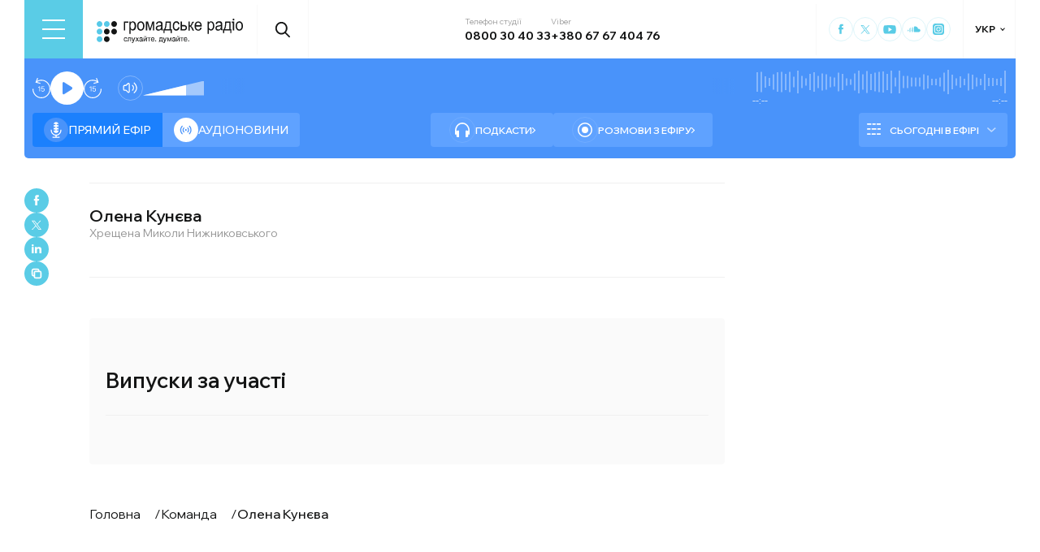

--- FILE ---
content_type: text/css; charset=UTF-8
request_url: https://hromadske.radio/_next/static/css/0d2317d03fdd53dc.css
body_size: 1474
content:
.page_main_container__rgbnc{display:flex;flex-wrap:wrap;padding-bottom:50px}@media(max-width:1365px){.page_main_container__rgbnc{padding-right:0}}.page_single_container__K96As{max-width:782px;width:100%;margin-left:50px;margin-right:auto}@media(max-width:1023px){.page_single_container__K96As{margin-left:auto}}@media(max-width:767px){.page_single_container__K96As{margin-left:0}}.page_single_header__NxbqF{margin:30px auto 20px;max-width:782px}.page_single_header__top_row__1UXVx{display:flex;align-items:center;column-gap:18px;padding:30px 0;margin-bottom:20px;border-top:1px solid #f0f0f0;border-bottom:1px solid #f0f0f0}@media(max-width:575px){.page_single_header__top_row__1UXVx{flex-direction:column;align-items:flex-start}}.page_person_img__w5TMp{width:142px;height:142px;flex-shrink:0;border-radius:50%;overflow:hidden}@media(max-width:575px){.page_person_img__w5TMp{width:110px;height:110px;margin-bottom:20px}}.page_person_info__0BALy{display:flex;flex-direction:column}.page_title__LooTW{font-size:20px;font-style:normal;font-weight:600}@media(max-width:1365px){.page_title__LooTW{font-size:20px}}@media(max-width:1023px){.page_title__LooTW{font-size:18px}}@media(max-width:767px){.page_title__LooTW{font-size:16px}}.page_position__j_giF{color:var(--dark-gray,#969696);font-size:14px;font-weight:400;line-height:130%;margin-top:2px}.page_socials__UjZxs{display:flex;flex-wrap:wrap;align-items:center;margin-top:15px}.page_social_item__gSUc_{width:30px;height:30px;border-radius:50%;margin-right:4px;border:1px solid var(--black,#141515)}.page_social_item__gSUc_:hover{color:var(--blue,#5acce6);border-color:var(--blue,#5acce6)}.page_email_wrap__6jr7a{display:flex;flex-direction:column;margin-left:14px;font-size:14px;font-style:normal;font-weight:700;line-height:normal}.page_email_wrap__6jr7a span{display:block;font-size:10px;font-weight:400;color:var(--black-40,rgba(20,21,21,.4))}.page_email_wrap__6jr7a a:hover{color:var(--blue,#5acce6);border-color:var(--blue,#5acce6)}.page_person_nav__vcNlh{display:flex;flex-wrap:wrap;column-gap:10px;row-gap:10px;margin-bottom:30px}@media(max-width:767px){.page_person_nav__vcNlh{column-gap:6px;row-gap:8px}}.page_person_nav__item__3XKCo{border-radius:34px;padding:8px 10px;border:1px solid rgba(87,201,232,.2);font-size:14px;font-weight:500;display:inline-flex;align-items:center;column-gap:14px;position:relative}@media(max-width:767px){.page_person_nav__item__3XKCo{padding:6px 10px 6px 12px;font-size:12px}}.page_person_nav__item__3XKCo:after{content:"";display:block;border-radius:40px;background-image:url("data:image/svg+xml,%3Csvg xmlns='http://www.w3.org/2000/svg' width='40' height='40' viewBox='0 0 40 40' fill='none'%3E%3Ccircle cx='20' cy='20.4515' r='20' fill='%235ACCE6'/%3E%3Cpath fill-rule='evenodd' clip-rule='evenodd' d='M23.3259 21.6357L17.3974 27.4515L16 26.0814L21.2307 20.9506L16 15.8236L17.3974 14.4515L23.3259 20.2655L22.6281 20.9506L23.3259 21.6357Z' fill='white'/%3E%3Cpath d='M23.3259 20.2655L22.6281 20.9506L23.3259 21.6357L24 20.9506L23.3259 20.2655Z' fill='white'/%3E%3C/svg%3E");background-size:contain;width:32px;height:32px;flex-shrink:0;transition:var(--t)}.page_person_nav__item__3XKCo:hover{border:1px solid #f4fdff;color:var(--blue,#5acce6);background:#f4fdff}.page_person_nav__item__3XKCo:hover:after{background-image:url("data:image/svg+xml,%3Csvg xmlns='http://www.w3.org/2000/svg' width='40' height='41' viewBox='0 0 40 41' fill='none'%3E%3Ccircle cx='20' cy='20.4515' r='20' fill='white'/%3E%3Cpath fill-rule='evenodd' clip-rule='evenodd' d='M23.3259 21.6357L17.3974 27.4515L16 26.0814L21.2307 20.9506L16 15.8236L17.3974 14.4515L23.3259 20.2655L22.6281 20.9506L23.3259 21.6357Z' fill='%235ACCE6'/%3E%3Cpath d='M23.3259 20.2655L22.6281 20.9506L23.3259 21.6357L24 20.9506L23.3259 20.2655Z' fill='%235ACCE6'/%3E%3C/svg%3E")}.page_podcasts___baX3{margin-bottom:50px}.page_podcasts__title__zXcu1{font-size:20px;font-weight:600;margin-bottom:25px}.page_podcasts__wrap___Ooke{display:flex;flex-wrap:wrap;column-gap:18px;row-gap:20px}.page_podcasts__item__U4bhf{width:calc(20% - 15px);display:flex;flex-direction:column;position:relative;align-items:flex-start}@media(max-width:1023px){.page_podcasts__item__U4bhf{width:calc(25% - 14px)}}@media(max-width:767px){.page_podcasts__item__U4bhf{width:calc(33.333% - 12px)}}@media(max-width:575px){.page_podcasts__item__U4bhf{width:calc(50% - 9px)}}.page_podcasts__img__yl_AR{border-radius:4px;overflow:hidden;margin-bottom:10px;height:0;padding-bottom:62%;position:relative;width:100%}.page_podcasts__img__yl_AR img{width:100%;object-fit:cover;transition:var(--t)}.page_podcasts__name__E8u_k{font-size:12px;padding-top:12px;font-weight:500;line-height:120%;position:relative;z-index:2;margin-bottom:6px}.page_podcasts__name__E8u_k:before{content:"";display:block;z-index:-1;position:absolute;top:0;left:10px;width:31px;height:28px;background-image:url("data:image/svg+xml,%3Csvg xmlns='http://www.w3.org/2000/svg' width='31' height='28' viewBox='0 0 31 28' fill='none'%3E%3Cpath opacity='0.1' d='M0 15.7303V0H13V16.3596L3.575 28H0L6.825 15.7303H0Z' fill='%235ACCE6'/%3E%3Cpath opacity='0.1' d='M18 15.7303V0H31V16.3596L21.575 28H18L24.825 15.7303H18Z' fill='%235ACCE6'/%3E%3C/svg%3E")}.page_podcasts__count__9_bgA{font-feature-settings:lining-nums proportional-nums;font-variant-numeric:lining-nums proportional-nums;font-size:10px;font-weight:500;line-height:normal;padding:2px 6px 3px;border-radius:40px;border:1px solid var(--black,#000)}@media(max-width:767px){.page_podcasts__count__9_bgA{display:none}}.page_columns__DkhSm{border-radius:4px;margin:50px -20px 0;padding:30px 20px;background:#fafafa}.page_columns__header___JEQ5{display:flex;justify-content:space-between;gap:30px;padding-bottom:26px;border-bottom:1px solid hsla(0,0%,94%,.17);margin-bottom:30px}@media(max-width:575px){.page_columns__header___JEQ5{flex-direction:column;gap:6px;padding-bottom:16px;margin-bottom:20px}}.page_columns__header-title__sD1us{font-weight:600;font-size:26px;line-height:normal;color:#fff}@media(max-width:1023px){.page_columns__header-title__sD1us{font-size:22px}}.page_columns__header-more__tGe3K{display:flex;align-items:center;gap:6px;color:#fff;transition:var(--t)}.page_columns__header-more__tGe3K:after{display:block;content:"";border:1px solid var(--white,#fff);border-top:none;border-right:none;margin-top:0;height:6px;width:6px;transform:rotate(225deg);transition:var(--t);margin-bottom:-2px}.page_columns__header-more__tGe3K:hover{color:#677b93}.page_columns__header-more__tGe3K:hover:after{border-color:#677b93}.page_columns__grid__QSE5T{display:flex;gap:18px;flex-wrap:wrap}.page_bottom_share__oXO6Q{display:none;align-items:center;column-gap:16px;margin-bottom:30px}@media(max-width:1023px){.page_bottom_share__oXO6Q{display:flex}}.page_bottom_share__oXO6Q *{margin:0!important;padding:0!important}.page_single_bottom_content__17WUN{margin-bottom:50px;padding-top:30px}.page_episodes__s9h7z{overflow:hidden;background-color:#fafafa;margin-inline:-20px;padding:60px 20px;border-radius:4px}.page_episodes__title__98tr2{padding-bottom:26px;border-bottom:1px solid #f0f0f0;font-weight:600;font-size:26px;line-height:normal}.page_episodes__groupe__gdUy6{margin-top:30px;background:#fafafa}.page_episodes__wrap__Alsdi{display:flex;flex-wrap:wrap;gap:18px}.page_episodes__wrap__Alsdi article{width:calc(25% - 13.5px)}@media(max-width:767px){.page_episodes__wrap__Alsdi article{width:calc(50% - 9px)}}

--- FILE ---
content_type: application/javascript; charset=UTF-8
request_url: https://hromadske.radio/_next/static/chunks/app/%5Blocale%5D/team/page-038907f5a30c7d50.js
body_size: 952
content:
(self.webpackChunk_N_E=self.webpackChunk_N_E||[]).push([[9679],{6375:function(e,t,n){Promise.resolve().then(n.t.bind(n,7556,23)),Promise.resolve().then(n.bind(n,2430)),Promise.resolve().then(n.bind(n,2386)),Promise.resolve().then(n.t.bind(n,8173,23)),Promise.resolve().then(n.t.bind(n,231,23))},2430:function(e,t,n){"use strict";n.d(t,{AboutPageNavigation:function(){return l}});var r=n(7437),a=n(7138),_=n(3573),o=n.n(_),c=n(3598),u=n(6463),i=n(2265);function s(e){let{locale:t}=e,n=(0,c.QT)(),_=(0,u.usePathname)(),s=(0,i.useRef)(null),l=[{href:"".concat("uk"===t?"":"/".concat(t),"/about"),label:n("about.title")},{href:"".concat("uk"===t?"":"/".concat(t),"/team"),label:n("about.command")},{href:"".concat("uk"===t?"":"/".concat(t),"/listen"),label:n("about.how_to_hear")},{href:"".concat("uk"===t?"":"/".concat(t),"/reports"),label:n("about.reports")},{href:"".concat("uk"===t?"":"/".concat(t),"/project-news"),label:n("about.project_news")},{href:"".concat("uk"===t?"":"/".concat(t),"/donors"),label:n("about.donors")},{href:"".concat("uk"===t?"":"/".concat(t),"/contacts"),label:n("about.contacts")},{href:"".concat("uk"===t?"":"/".concat(t),"/advertising"),label:n("about.ads")},{href:"".concat("uk"===t?"":"/".concat(t),"/donate"),label:n("about.support")}];return(0,i.useEffect)(()=>{let e=document.querySelector(".".concat(o().active));if(console.log(e),e&&s.current){let t=s.current.offsetWidth,n=e.getBoundingClientRect().left-s.current.getBoundingClientRect().left-t/2+e.offsetWidth/2;s.current.scrollTo({left:n,behavior:"smooth"}),console.log(n)}},[_]),(0,r.jsx)("div",{className:o().header_menu,children:(0,r.jsx)("div",{className:o().header_menu__wrap,ref:s,children:(0,r.jsx)("nav",{className:o().header_menu__list,children:l.map((e,t)=>(0,r.jsx)(a.default,{href:e.href,className:"".concat(o().header_menu__item," ").concat(_===e.href&&o().active),children:e.label},t))})})})}function l(e){let{locale:t}=e;return(0,r.jsx)(c.e4,{locale:t,children:(0,r.jsx)(s,{locale:t})})}},2386:function(e,t,n){"use strict";n.d(t,{SetCurrentTranslatedUrl:function(){return o}});var r=n(7437),a=n(6664),_=n(2265);function o(e){let{data:t,isSingle:n}=e,o=(0,a.q)();return(0,_.useEffect)(()=>{n&&o.updateCurrentPost(t),o.updateCurrentType(n)},[t]),(0,r.jsx)(r.Fragment,{})}},2895:function(e,t,n){"use strict";var r,a;n.d(t,{g:function(){return r}}),(a=r||(r={})).UK="uk",a.EN="en",a.RU="ru"},3598:function(e,t,n){"use strict";n.d(t,{QT:function(){return r},Zt:function(){return o},e4:function(){return _},eV:function(){return u}});let{useI18n:r,useScopedI18n:a,I18nProviderClient:_,useChangeLocale:o,defineLocale:c,useCurrentLocale:u}=(0,n(3609).createI18nClient)({en:()=>n.e(45).then(n.bind(n,45)),ru:()=>n.e(3204).then(n.bind(n,3204)),uk:()=>n.e(5713).then(n.bind(n,5713))})},6664:function(e,t,n){"use strict";n.d(t,{q:function(){return a}});var r=n(2895);let a=(0,n(9099).Ue)(e=>({currentPost:"hello",isSingle:!1,currentLocale:r.g.UK,setCurrentLocale:t=>e(e=>({currentLocale:t})),updateCurrentPost:t=>e(e=>({currentPost:t})),updateCurrentType:t=>e(e=>({isSingle:t}))}))},7556:function(e){e.exports={main_container:"page_main_container__OH6De",title:"page_title__4J5_y",title__wrap:"page_title__wrap__lnbVQ",page_container:"page_page_container__MEDbx",page_title:"page_page_title__TsDs7",persons:"page_persons__OqUtq",persons_wrap:"page_persons_wrap__X_sTy",person:"page_person__Le0xl",person__link:"page_person__link__eCg8P",person__img:"page_person__img__Hzp55",person__img_wrap:"page_person__img_wrap__Il7Yn",person__name:"page_person__name__8zcaV",person__position:"page_person__position__cso6X",btn_wrap:"page_btn_wrap__rcpfF",btn_right:"page_btn_right__R2J_2",btn_left:"page_btn_left__6o2v9"}},3573:function(e){e.exports={header_menu:"AboutPageNavigation_header_menu__JUIFv",header_menu__list:"AboutPageNavigation_header_menu__list__q2cN5",header_menu__wrap:"AboutPageNavigation_header_menu__wrap___JrwE",header_menu__item:"AboutPageNavigation_header_menu__item__cvc6X",active:"AboutPageNavigation_active__ELsQy"}}},function(e){e.O(0,[9717,3072,231,6492,2971,7023,1744],function(){return e(e.s=6375)}),_N_E=e.O()}]);

--- FILE ---
content_type: application/javascript; charset=UTF-8
request_url: https://hromadske.radio/_next/static/chunks/app/%5Blocale%5D/persons/%5Bslug%5D/page-1419d881d789c25b.js
body_size: 2692
content:
(self.webpackChunk_N_E=self.webpackChunk_N_E||[]).push([[6058,30],{4944:function(e,_,t){Promise.resolve().then(t.bind(t,9961)),Promise.resolve().then(t.t.bind(t,4751,23)),Promise.resolve().then(t.bind(t,2386)),Promise.resolve().then(t.bind(t,6370)),Promise.resolve().then(t.t.bind(t,3260,23)),Promise.resolve().then(t.bind(t,8920)),Promise.resolve().then(t.bind(t,8948)),Promise.resolve().then(t.bind(t,2141)),Promise.resolve().then(t.t.bind(t,9139,23)),Promise.resolve().then(t.t.bind(t,8173,23)),Promise.resolve().then(t.t.bind(t,231,23))},8948:function(e,_,t){"use strict";t.d(_,{CopyToClipboard:function(){return l}});var o=t(7437),a=t(2265),n=t(477),s=t.n(n),r=t(3598);let i=e=>{let{textToCopy:_}=e,t=(0,r.QT)(),[n,i]=(0,a.useState)(!1),l=(0,a.useRef)(null),c=(0,a.useRef)(null),[p,d]=(0,a.useState)(""),u=(0,a.useCallback)(()=>{if(l.current&&c.current){l.current.getBoundingClientRect();let e=c.current.getBoundingClientRect(),_=window.innerWidth;e.right+e.width/2>_?d("tooltip_left"):e.left<0?d("tooltip_right"):d("")}},[c,l]);return(0,a.useEffect)(()=>(window.addEventListener("resize",u),u(),()=>{window.removeEventListener("resize",u)}),[]),(0,a.useEffect)(()=>{n&&u()},[n,_,u]),(0,o.jsxs)("div",{className:s().textToCopy,children:[(0,o.jsx)("div",{ref:l,onClick:()=>{window.isSecureContext&&navigator.clipboard&&(navigator.clipboard.writeText(_),i(!0),setTimeout(()=>{i(!1)},3e3))},className:s().textToCopy_btn,children:(0,o.jsx)("svg",{viewBox:"0 0 16 16",children:(0,o.jsx)("use",{xlinkHref:"/sprite.svg#text-to-copy"})})}),n&&(0,o.jsx)("span",{ref:c,className:"".concat(s().textToCopy_btn__tooltip," ").concat(p),children:t("common.copied")})]})};function l(e){let{locale:_,textToCopy:t}=e;return(0,o.jsx)(r.e4,{locale:_,children:(0,o.jsx)(i,{textToCopy:t})})}},2141:function(e,_,t){"use strict";t.d(_,{MoreReleases:function(){return h}});var o=t(7437),a=t(5839),n=t(9544),s=t(8368),r=t(3598),i=t(2265),l=t(7187),c=t.n(l),p=t(7138),d=t(5888),u=t.n(d),m=e=>{let{pagesCount:_,currentPage:t,basePath:a,rubricName:n,type:s,searchParams:r,addCanonical:i=!0}=e,l=[],c=!1,d=!1,m=!1,g=!1;r&&r.page&&delete r.page;let h=function(){let e=_,o=0;if(_>5){e=5;let a=Math.ceil(2.5),n=t>_-a;d=!n,t<=a||(c=!0,o=n?_-5:t-a),t>3&&(m=!0),t<_-a&&(g=!0)}return m&&l.push(1),c&&l.push("dots"),l=l.concat([...Array(e)].map((e,_)=>_+1+o)),d&&l.push("dots"),g&&l.push(_),l}();if(1!=h.length)return(0,o.jsx)(o.Fragment,{children:(0,o.jsx)("nav",{className:u().nav,role:"navigation","aria-label":"Pagination Navigation",children:(0,o.jsxs)("ul",{className:u().page_numbers,children:[_>1&&t>1&&(0,o.jsx)(p.default,{className:u().prev,href:"?".concat(s,"-page=").concat(+t-1),"aria-label":"Goto Previous Page",children:(0,o.jsx)("svg",{viewBox:"0 0 34 34",children:(0,o.jsx)("use",{xlinkHref:"/sprite.svg#arrow-left"})})}),h&&h.map((e,_)=>"dots"===e?(0,o.jsx)("li",{className:u().dots,children:(0,o.jsx)("span",{className:u().dots,"aria-label":"Navigation to pages 1-".concat(h[0]-1," hidden"),children:"..."})},e+_):e==t?(0,o.jsx)("li",{children:(0,o.jsx)("span",{className:u().active,"aria-label":"Current Page, Page ".concat(e),"aria-current":"true",children:e})},e):(0,o.jsx)("li",{children:(0,o.jsx)(p.default,{href:"?".concat(s,"-page=").concat(e),"aria-label":"Goto Page ".concat(e),children:e})},e)),_>1&&t<_&&(0,o.jsx)(p.default,{className:u().next,href:"?".concat(s,"-page=").concat(+t+1),"aria-label":"Goto Next Page",children:(0,o.jsx)("svg",{viewBox:"0 0 34 34",children:(0,o.jsx)("use",{xlinkHref:"/sprite.svg#arrow-right"})})})]})})})};let g=e=>{let{type:_,pagesCount:t,currentPage:l,id:p,slug:d,locale:u,text:g}=e,h=(0,r.QT)(),[v,w]=(0,i.useState)([]),[x,P]=(0,i.useState)(!1),[b,C]=(0,i.useState)(+l),f=(0,i.useRef)(b),j="/persons/".concat(d,"/page/");async function y(){if(P(!0),b<t){var e;let t;w([...v,...null!==(e=null==(t="author"==_?await (0,s.r3)({id:p,locale:u,currentPage:+b+1}):"guest"==_?await (0,s.Ss)({id:p,locale:u,currentPage:+b+1}):await (0,s.LU)({id:p,locale:u,currentPage:+b+1}))?void 0:t.posts)&&void 0!==e?e:[]]),"guest"==_&&window.history.replaceState("","","".concat(j).concat(+b+1)),f.current=+b+1,C(+b+1)}P(!1)}return(0,i.useEffect)(()=>{C(+l)},[l]),(0,o.jsxs)(o.Fragment,{children:[(0,o.jsx)(r.e4,{locale:u,children:v&&(0,o.jsx)("div",{className:c().podcast_releases__more_wrap,children:v.map((e,_)=>(0,o.jsx)(n.G,{data:e,locale:u,specialText:h("common.special_project"),dictionary:{min:h("titles.min"),hour:h("titles.hh"),ago:h("titles.ago"),justNow:h("titles.just_now")}},_))})}),(0,o.jsxs)("div",{className:c().posts_pagination,children:[f.current<t&&(0,o.jsx)("button",{className:c().load_more_btn,onClick:y,disabled:x,children:g}),"host"==_?(0,o.jsx)(a.Z,{currentPage:b,pagesCount:t,basePath:"/persons/".concat(d)}):(0,o.jsx)(m,{currentPage:b,pagesCount:t,basePath:"/persons/".concat(d),type:_})]})]})};function h(e){let{type:_,pagesCount:t,currentPage:a,id:n,slug:s,locale:i,text:l}=e;return(0,o.jsx)(r.e4,{locale:i,children:(0,o.jsx)(g,{type:_,currentPage:a,pagesCount:t,id:n,slug:s,text:l,locale:i})})}},477:function(e){e.exports={textToCopy:"TextToCopy_textToCopy__es_a9",textToCopy_btn:"TextToCopy_textToCopy_btn__pVnCA",textToCopy_btn__tooltip:"TextToCopy_textToCopy_btn__tooltip__7Zu4h"}},4751:function(e){e.exports={article:"ColumnPreview_article__pVr_u",gray_bg:"ColumnPreview_gray_bg__ChQXi",white_bg:"ColumnPreview_white_bg__IfZXs",archive:"ColumnPreview_archive__LFFJd",type:"ColumnPreview_type__L9E5C",cover_image:"ColumnPreview_cover_image__EzznN",author:"ColumnPreview_author__TvTaQ",title:"ColumnPreview_title__i5mac",promoted:"ColumnPreview_promoted___ktr8",link:"ColumnPreview_link__4jOSA",date:"ColumnPreview_date__nM4Ks",wrap:"ColumnPreview_wrap__WLwTl",content:"ColumnPreview_content__iTM7k",play:"ColumnPreview_play__aDeSK",tender_deadline:"ColumnPreview_tender_deadline__cdapx",special_project:"ColumnPreview_special_project__LShX_",play_btn_wrap:"ColumnPreview_play_btn_wrap__VW0AB",play_btn_wrap__on_image:"ColumnPreview_play_btn_wrap__on_image__PBor2",last_tender:"ColumnPreview_last_tender__YROXx","column-card":"ColumnPreview_column-card__w8RBp","column-card__author":"ColumnPreview_column-card__author__GPJBJ","column-card__author-avatar":"ColumnPreview_column-card__author-avatar__YDYIE","column-card__author-name":"ColumnPreview_column-card__author-name__fv1IT","column-card__body":"ColumnPreview_column-card__body__8kSvJ","column-card__body-image":"ColumnPreview_column-card__body-image__2jbIL","column-card__body-title":"ColumnPreview_column-card__body-title__BHQJX","column-card__body-date":"ColumnPreview_column-card__body-date__lBMvd"}},7187:function(e){e.exports={load_more_btn:"MoreReleases_load_more_btn__57Ttf",posts_pagination:"MoreReleases_posts_pagination__4tnFs",posts_wrap:"MoreReleases_posts_wrap__akG_k",podcast_releases:"MoreReleases_podcast_releases__dU467",podcast_releases__more_wrap:"MoreReleases_podcast_releases__more_wrap__O2qi7"}},5888:function(e){e.exports={nav:"PersonPagination_nav__OcR57",page_numbers:"PersonPagination_page_numbers___JZF6",active:"PersonPagination_active__VOxtU",dots:"PersonPagination_dots__Gv5rA",prev:"PersonPagination_prev__k_NTR",next:"PersonPagination_next__m93K8"}},9139:function(e){e.exports={main_container:"page_main_container__rgbnc",single_container:"page_single_container__K96As",single_header:"page_single_header__NxbqF",single_header__top_row:"page_single_header__top_row__1UXVx",person_img:"page_person_img__w5TMp",person_info:"page_person_info__0BALy",title:"page_title__LooTW",position:"page_position__j_giF",socials:"page_socials__UjZxs",social_item:"page_social_item__gSUc_",email_wrap:"page_email_wrap__6jr7a",person_nav:"page_person_nav__vcNlh",person_nav__item:"page_person_nav__item__3XKCo",podcasts:"page_podcasts___baX3",podcasts__title:"page_podcasts__title__zXcu1",podcasts__wrap:"page_podcasts__wrap___Ooke",podcasts__item:"page_podcasts__item__U4bhf",podcasts__img:"page_podcasts__img__yl_AR",podcasts__name:"page_podcasts__name__E8u_k",podcasts__count:"page_podcasts__count__9_bgA",columns:"page_columns__DkhSm",columns__header:"page_columns__header___JEQ5","columns__header-title":"page_columns__header-title__sD1us","columns__header-more":"page_columns__header-more__tGe3K",columns__grid:"page_columns__grid__QSE5T",bottom_share:"page_bottom_share__oXO6Q",single_bottom_content:"page_single_bottom_content__17WUN",episodes:"page_episodes__s9h7z",episodes__title:"page_episodes__title__98tr2",episodes__groupe:"page_episodes__groupe__gdUy6",episodes__wrap:"page_episodes__wrap__Alsdi"}}},function(e){e.O(0,[9988,3632,3072,6268,231,6492,5008,2269,9624,2971,7023,1744],function(){return e(e.s=4944)}),_N_E=e.O()}]);

--- FILE ---
content_type: text/x-component
request_url: https://hromadske.radio/team?_rsc=15hpp
body_size: 12827
content:
3:I[9275,[],""]
5:I[1343,[],""]
4:["locale","uk","d"]
0:["1768563008399",[[["",{"children":[["locale","uk","d"],{"children":["team",{"children":["__PAGE__",{}]}]},"$undefined","$undefined",true]}],["",{"children":[["locale","uk","d"],{"children":["team",{"children":["__PAGE__",{},[["$L1","$L2"],null],null]},[["$","$L3",null,{"parallelRouterKey":"children","segmentPath":["children","$4","children","team","children"],"error":"$undefined","errorStyles":"$undefined","errorScripts":"$undefined","template":["$","$L5",null,{}],"templateStyles":"$undefined","templateScripts":"$undefined","notFound":"$undefined","notFoundStyles":"$undefined","styles":[["$","link","0",{"rel":"stylesheet","href":"/_next/static/css/74ccfea51c4fe2b1.css","precedence":"next","crossOrigin":"$undefined"}],["$","link","1",{"rel":"stylesheet","href":"/_next/static/css/27c56596979f4b26.css","precedence":"next","crossOrigin":"$undefined"}]]}],null],null]},["$L6",null],null]},["$","$L3",null,{"parallelRouterKey":"children","segmentPath":["children"],"error":"$undefined","errorStyles":"$undefined","errorScripts":"$undefined","template":["$","$L5",null,{}],"templateStyles":"$undefined","templateScripts":"$undefined","notFound":[["$","title",null,{"children":"404: This page could not be found."}],["$","div",null,{"style":{"fontFamily":"system-ui,\"Segoe UI\",Roboto,Helvetica,Arial,sans-serif,\"Apple Color Emoji\",\"Segoe UI Emoji\"","height":"100vh","textAlign":"center","display":"flex","flexDirection":"column","alignItems":"center","justifyContent":"center"},"children":["$","div",null,{"children":[["$","style",null,{"dangerouslySetInnerHTML":{"__html":"body{color:#000;background:#fff;margin:0}.next-error-h1{border-right:1px solid rgba(0,0,0,.3)}@media (prefers-color-scheme:dark){body{color:#fff;background:#000}.next-error-h1{border-right:1px solid rgba(255,255,255,.3)}}"}}],["$","h1",null,{"className":"next-error-h1","style":{"display":"inline-block","margin":"0 20px 0 0","padding":"0 23px 0 0","fontSize":24,"fontWeight":500,"verticalAlign":"top","lineHeight":"49px"},"children":"404"}],["$","div",null,{"style":{"display":"inline-block"},"children":["$","h2",null,{"style":{"fontSize":14,"fontWeight":400,"lineHeight":"49px","margin":0},"children":"This page could not be found."}]}]]}]}]],"notFoundStyles":[],"styles":[["$","link","0",{"rel":"stylesheet","href":"/_next/static/css/def193f360c18521.css","precedence":"next","crossOrigin":"$undefined"}]]}],null],[null,"$L7"]]]]
8:I[7640,["231","static/chunks/231-186ad8838db7b8e6.js","6492","static/chunks/6492-f58420ccb7f797d9.js","1877","static/chunks/1877-4cfcf72d50b97ce9.js","1203","static/chunks/app/%5Blocale%5D/layout-ffb13b4967a231fc.js"],"GoogleTagManager"]
9:I[4080,["231","static/chunks/231-186ad8838db7b8e6.js","6492","static/chunks/6492-f58420ccb7f797d9.js","1877","static/chunks/1877-4cfcf72d50b97ce9.js","1203","static/chunks/app/%5Blocale%5D/layout-ffb13b4967a231fc.js"],""]
a:I[8173,["231","static/chunks/231-186ad8838db7b8e6.js","6492","static/chunks/6492-f58420ccb7f797d9.js","9679","static/chunks/app/%5Blocale%5D/team/page-038907f5a30c7d50.js"],"Image"]
b:"$Sreact.suspense"
c:I[1481,["231","static/chunks/231-186ad8838db7b8e6.js","6492","static/chunks/6492-f58420ccb7f797d9.js","5008","static/chunks/5008-16be929341500c12.js","1877","static/chunks/1877-4cfcf72d50b97ce9.js","5229","static/chunks/5229-8b4a41031d22e493.js","2269","static/chunks/2269-2483a67ddb660e47.js","5061","static/chunks/app/%5Blocale%5D/page-39d79d9da985435c.js"],"PreloadCss"]
d:I[4655,["231","static/chunks/231-186ad8838db7b8e6.js","6492","static/chunks/6492-f58420ccb7f797d9.js","1877","static/chunks/1877-4cfcf72d50b97ce9.js","1203","static/chunks/app/%5Blocale%5D/layout-ffb13b4967a231fc.js"],"BannerButkevich",1]
f:I[912,["231","static/chunks/231-186ad8838db7b8e6.js","6492","static/chunks/6492-f58420ccb7f797d9.js","5008","static/chunks/5008-16be929341500c12.js","1877","static/chunks/1877-4cfcf72d50b97ce9.js","5229","static/chunks/5229-8b4a41031d22e493.js","2269","static/chunks/2269-2483a67ddb660e47.js","5061","static/chunks/app/%5Blocale%5D/page-39d79d9da985435c.js"],"BailoutToCSR"]
10:I[809,["231","static/chunks/231-186ad8838db7b8e6.js","6492","static/chunks/6492-f58420ccb7f797d9.js","1877","static/chunks/1877-4cfcf72d50b97ce9.js","1203","static/chunks/app/%5Blocale%5D/layout-ffb13b4967a231fc.js"],"default"]
11:I[233,["231","static/chunks/231-186ad8838db7b8e6.js","6492","static/chunks/6492-f58420ccb7f797d9.js","1877","static/chunks/1877-4cfcf72d50b97ce9.js","1203","static/chunks/app/%5Blocale%5D/layout-ffb13b4967a231fc.js"],"Player",1]
12:I[6367,["6816","static/chunks/app/%5Blocale%5D/error-8a4289a538aac277.js"],"default"]
15:I[4593,["231","static/chunks/231-186ad8838db7b8e6.js","6492","static/chunks/6492-f58420ccb7f797d9.js","1877","static/chunks/1877-4cfcf72d50b97ce9.js","1203","static/chunks/app/%5Blocale%5D/layout-ffb13b4967a231fc.js"],"RemoveServiceWorker"]
6:["$","html",null,{"lang":"uk","children":[["$","head",null,{"children":[["$","$L8",null,{"gtmId":"GTM-KXP37RX"}],["$","$L9",null,{"strategy":"lazyOnload","src":"https://jsc.mgid.com/site/737038.js"}],["$","noscript",null,{"children":["$","$La",null,{"alt":"facebook","height":"1","width":"1","style":{"display":"none"},"src":"https://www.facebook.com/tr?id=446205979965871&ev=PageView&noscript=1"}]}]]}],["$","body",null,{"suppressHydrationWarning":true,"className":"__variable_fa5d44","children":[["$","noscript",null,{"children":["$","iframe",null,{"src":"https://www.googletagmanager.com/ns.html?id=GTM-KXP37RX","height":"0","width":"0","style":{"display":"none","visibility":"hidden"}}]}],["$","$b",null,{"fallback":null,"children":[["$","$Lc",null,{"moduleIds":["app/[locale]/layout.tsx -> @/components/BannerButkevich/BannerButkevich"]}],["$","$Ld",null,{"locale":"uk"}]]}],["$","$b",null,{"fallback":null,"children":[["$","$Lc",null,{"moduleIds":["app/[locale]/layout.tsx -> @/components/Header/Header"]}],"$Le"]}],["$","$b",null,{"fallback":null,"children":["$","$Lf",null,{"reason":"next/dynamic","children":["$","$L10",null,{}]}]}],["$","$b",null,{"fallback":null,"children":[["$","$Lc",null,{"moduleIds":["app/[locale]/layout.tsx -> @/components/Player/Player"]}],["$","$L11",null,{"locale":"uk","schedule":{"monday":[{"time":"00:00","description":"Ð Ð¾Ð·Ð¼Ð¾Ð²Ð¸ Ñƒ Ð·Ð°Ð¿Ð¸ÑÑƒ"},{"time":"00:50","description":"ÐœÑƒÐ·Ð¸ÐºÐ°"},{"time":"01:00","description":"Ð Ð¾Ð·Ð¼Ð¾Ð²Ð¸ Ñƒ Ð·Ð°Ð¿Ð¸ÑÑƒ"},{"time":"01:50","description":"ÐœÑƒÐ·Ð¸ÐºÐ°"},{"time":"02:00","description":"Ð Ð¾Ð·Ð¼Ð¾Ð²Ð¸ Ñƒ Ð·Ð°Ð¿Ð¸ÑÑƒ"},{"time":"02:50","description":"ÐœÑƒÐ·Ð¸ÐºÐ°"},{"time":"03:00","description":"Ð Ð¾Ð·Ð¼Ð¾Ð²Ð¸ Ñƒ Ð·Ð°Ð¿Ð¸ÑÑƒ"},{"time":"03:50","description":"ÐœÑƒÐ·Ð¸ÐºÐ°"},{"time":"04:00","description":"Ð Ð¾Ð·Ð¼Ð¾Ð²Ð¸ Ñƒ Ð·Ð°Ð¿Ð¸ÑÑƒ"},{"time":"04:50","description":"ÐœÑƒÐ·Ð¸ÐºÐ°"},{"time":"05:00","description":" Ð Ð¾Ð·Ð¼Ð¾Ð²Ð¸ Ñƒ Ð·Ð°Ð¿Ð¸ÑÑƒ"},{"time":"05:50","description":"ÐœÑƒÐ·Ð¸ÐºÐ°"},{"time":"06:00","description":"Ð Ð¾Ð·Ð¼Ð¾Ð²Ð¸ Ñƒ Ð·Ð°Ð¿Ð¸ÑÑƒ"},{"time":"06:50","description":"ÐœÑƒÐ·Ð¸ÐºÐ°"},{"time":"07:00","description":"ÐŸÐ¾Ð»ÑŒÑÑŒÐºÐµ Ð Ð°Ð´Ñ–Ð¾/Ð Ð¾Ð·Ð¼Ð¾Ð²Ð¸ Ñƒ Ð·Ð°Ð¿Ð¸ÑÑƒ"},{"time":"08:00","description":"ÐÐ¾Ð²Ð¸Ð½Ð¸"},{"time":"08:05","description":"Ð¢Ð¾Ð¹ ÑÐ°Ð¼Ð¸Ð¹ Ñ€Ð°Ð½Ð¾Ðº (Ð¿Ñ€ÑÐ¼Ð¸Ð¹ ÐµÑ„Ñ–Ñ€)"},{"time":"09:00","description":"ÐÐ¾Ð²Ð¸Ð½Ð¸"},{"time":"09:05","description":"Ð¢Ð¾Ð¹ ÑÐ°Ð¼Ð¸Ð¹ Ñ€Ð°Ð½Ð¾Ðº (Ð¿Ñ€ÑÐ¼Ð¸Ð¹ ÐµÑ„Ñ–Ñ€)"},{"time":"10:00","description":"ÐÐ¾Ð²Ð¸Ð½Ð¸"},{"time":"10:05","description":"ÐŸÐ¾ Ñ„Ð°ÐºÑ‚Ñƒ/ÐÐ¾Ð²Ð¸Ð½Ð¸ ÐŸÑ€Ð¸Ð°Ð·Ð¾Ð²Ê¼Ñ (Ð¿Ð¾Ð²Ñ‚Ð¾Ñ€)"},{"time":"11:00","description":"ÐÐ¾Ð²Ð¸Ð½Ð¸"},{"time":"11:10","description":" Ð Ð¾Ð·Ð¼Ð¾Ð²Ð¸ Ñƒ Ð·Ð°Ð¿Ð¸ÑÑƒ"},{"time":"12:00","description":"ÐÐ¾Ð²Ð¸Ð½Ð¸"},{"time":"12:05","description":" Ð Ð¾Ð·Ð¼Ð¾Ð²Ð¸ Ñƒ Ð·Ð°Ð¿Ð¸ÑÑƒ"},{"time":"13:00","description":"ÐÐ¾Ð²Ð¸Ð½Ð¸"},{"time":"13:05","description":"ÐÐ¾Ð²Ð¸Ð½Ð¸ ÐŸÑ€Ð¸Ð°Ð·Ð¾Ð²Ê¼Ñ/Ð Ð¾Ð·Ð¼Ð¾Ð²Ð¸ Ñƒ Ð·Ð°Ð¿Ð¸ÑÑƒ"},{"time":"14:00","description":"ÐÐ¾Ð²Ð¸Ð½Ð¸"},{"time":"14:05","description":"Ð— Ð¿Ð¾Ð½ÐµÐ´Ñ–Ð»ÐºÐ° "},{"time":"14:45","description":"ÐœÑƒÐ·Ð¸ÐºÐ°"},{"time":"15:00","description":"ÐÐ¾Ð²Ð¸Ð½Ð¸"},{"time":"15:05","description":"Ð Ð¾Ð·Ð¼Ð¾Ð²Ð¸ Ñƒ Ð·Ð°Ð¿Ð¸ÑÑƒ"},{"time":"16:00","description":"ÐÐ¾Ð²Ð¸Ð½Ð¸"},{"time":"16:05","description":"Ð”ÐµÐ¾ÐºÑƒÐ¿Ð¾Ð²Ð°Ð½Ð° Ñ–ÑÑ‚Ð¾Ñ€Ñ–Ñ"},{"time":"17:00","description":"ÐÐ¾Ð²Ð¸Ð½Ð¸"},{"time":"17:05","description":"Drive Time (Ð¿Ñ€ÑÐ¼Ð¸Ð¹ ÐµÑ„Ñ–Ñ€)"},{"time":"18:00","description":"ÐÐ¾Ð²Ð¸Ð½Ð¸"},{"time":"18:05","description":"Drive Time (Ð¿Ñ€ÑÐ¼Ð¸Ð¹ ÐµÑ„Ñ–Ñ€)"},{"time":"19:00","description":"ÐÐ¾Ð²Ð¸Ð½Ð¸"},{"time":"19:05","description":"Ð¥Ñ‚Ð¾ÑÑŒ ÐºÐ¾Ð³Ð¾ÑÑŒ Ð»ÑŽÐ±Ð¸Ñ‚ÑŒ (Ð¿Ð¾Ð²Ñ‚Ð¾Ñ€)"},{"time":"20:00","description":"ÐÐ¾Ð²Ð¸Ð½Ð¸"},{"time":"20:05","description":"ÐžÐš Ð† Ð¨Ðž"},{"time":"21:00","description":"ÐÐ¾Ð²Ð¸Ð½Ð¸"},{"time":"21:05","description":"Ð Ð¾Ð·Ð¼Ð¾Ð²Ð¸ Ñƒ Ð·Ð°Ð¿Ð¸ÑÑƒ "},{"time":"22:00","description":"ÐŸÑ–Ð´ÑÑƒÐ¼ÐºÐ¾Ð²Ð¸Ð¹ Ð²Ð¸Ð¿ÑƒÑÐº Ð½Ð¾Ð²Ð¸Ð½"},{"time":"22:10","description":"Ð Ð¾Ð·Ð¼Ð¾Ð²Ð¸ Ñƒ Ð·Ð°Ð¿Ð¸ÑÑƒ"},{"time":"23:50","description":"ÐœÑƒÐ·Ð¸ÐºÐ°"}],"tuesday":[{"time":"00:00","description":"Ð Ð¾Ð·Ð¼Ð¾Ð²Ð¸ Ñƒ Ð·Ð°Ð¿Ð¸ÑÑƒ"},{"time":"00:50","description":"ÐœÑƒÐ·Ð¸ÐºÐ°"},{"time":"01:00","description":"Ð Ð¾Ð·Ð¼Ð¾Ð²Ð¸ Ñƒ Ð·Ð°Ð¿Ð¸ÑÑƒ"},{"time":"01:50","description":"ÐœÑƒÐ·Ð¸ÐºÐ°"},{"time":"02:00","description":"Ð Ð¾Ð·Ð¼Ð¾Ð²Ð¸ Ñƒ Ð·Ð°Ð¿Ð¸ÑÑƒ"},{"time":"02:50","description":"ÐœÑƒÐ·Ð¸ÐºÐ°"},{"time":"03:00","description":"Ð Ð¾Ð·Ð¼Ð¾Ð²Ð¸ Ñƒ Ð·Ð°Ð¿Ð¸ÑÑƒ"},{"time":"03:50","description":"ÐœÑƒÐ·Ð¸ÐºÐ°"},{"time":"04:00","description":"Ð Ð¾Ð·Ð¼Ð¾Ð²Ð¸ Ñƒ Ð·Ð°Ð¿Ð¸ÑÑƒ"},{"time":"04:50","description":"ÐœÑƒÐ·Ð¸ÐºÐ°"},{"time":"05:00","description":"Ð Ð¾Ð·Ð¼Ð¾Ð²Ð¸ Ñƒ Ð·Ð°Ð¿Ð¸ÑÑƒ"},{"time":"05:50","description":"ÐœÑƒÐ·Ð¸ÐºÐ°"},{"time":"06:00","description":"Ð Ð¾Ð·Ð¼Ð¾Ð²Ð¸ Ñƒ Ð·Ð°Ð¿Ð¸ÑÑƒ"},{"time":"06:50","description":"ÐœÑƒÐ·Ð¸ÐºÐ°"},{"time":"07:00","description":"ÐŸÐ¾Ð»ÑŒÑÑŒÐºÐµ Ñ€Ð°Ð´Ñ–Ð¾"},{"time":"08:00","description":"ÐÐ¾Ð²Ð¸Ð½Ð¸"},{"time":"08:05","description":"Ð¢Ð¾Ð¹ ÑÐ°Ð¼Ð¸Ð¹ Ñ€Ð°Ð½Ð¾Ðº (Ð¿Ñ€ÑÐ¼Ð¸Ð¹ ÐµÑ„Ñ–Ñ€)"},{"time":"09:00","description":"ÐÐ¾Ð²Ð¸Ð½Ð¸"},{"time":"09:05","description":"Ð¢Ð¾Ð¹ ÑÐ°Ð¼Ð¸Ð¹ Ñ€Ð°Ð½Ð¾Ðº (Ð¿Ñ€ÑÐ¼Ð¸Ð¹ ÐµÑ„Ñ–Ñ€)"},{"time":"10:00","description":"ÐÐ¾Ð²Ð¸Ð½Ð¸"},{"time":"10:05","description":"Ð§Ð¾Ð»Ð¾Ð²Ñ–ÐºÐ¸ Ð¿Ñ€Ð¾ ÐºÑƒÐ»ÑŒÑ‚ÑƒÑ€Ñƒ Ð½ÐµÐ½Ð°ÑÐ¸Ð»ÑŒÑÑ‚Ð²Ð°/ÐÐ¾Ð²Ð¸Ð½Ð¸ ÐŸÑ€Ð¸Ð°Ð·Ð¾Ð²Ê¼Ñ "},{"time":"11:00","description":"ÐÐ¾Ð²Ð¸Ð½Ð¸"},{"time":"11:05","description":"Ð Ð¾Ð·Ð¼Ð¾Ð²Ð¸ Ñƒ Ð·Ð°Ð¿Ð¸ÑÑƒ"},{"time":"12:00","description":"ÐÐ¾Ð²Ð¸Ð½Ð¸"},{"time":"12:05","description":"Ð Ð¾Ð·Ð¼Ð¾Ð²Ð¸ Ñƒ Ð·Ð°Ð¿Ð¸ÑÑƒ"},{"time":"13:05","description":"ÐÐ¾Ð²Ð¸Ð½Ð¸ ÐŸÑ€Ð¸Ð°Ð·Ð¾Ð²Ê¼Ñ"},{"time":"14:00","description":"ÐÐ¾Ð²Ð¸Ð½Ð¸"},{"time":"14:05","description":"Ð—Ð²Ñ–Ð»ÑŒÐ½Ñ–Ñ‚ÑŒ Ð½Ð°ÑˆÐ¸Ñ… Ñ€Ñ–Ð´Ð½Ð¸Ñ… (Ð¿Ð¾Ð²Ñ‚Ð¾Ñ€)"},{"time":"14:45","description":"ÐœÑƒÐ·Ð¸ÐºÐ°"},{"time":"15:00","description":"ÐÐ¾Ð²Ð¸Ð½Ð¸"},{"time":"15:05","description":"Ð Ð¾Ð·Ð¼Ð¾Ð²Ð¸ Ñƒ Ð·Ð°Ð¿Ð¸ÑÑƒ "},{"time":"16:00","description":"ÐÐ¾Ð²Ð¸Ð½Ð¸"},{"time":"16:05","description":"ÐŸÐ¾Ð±Ð°Ñ‡Ð¸Ñ‚Ð¸ Ð½ÐµÐ²Ð¸Ð´Ð¸Ð¼Ðµ "},{"time":"17:00","description":"ÐÐ¾Ð²Ð¸Ð½Ð¸"},{"time":"17:05","description":"Drive Time (Ð¿Ñ€ÑÐ¼Ð¸Ð¹ ÐµÑ„Ñ–Ñ€)"},{"time":"18:00","description":"ÐÐ¾Ð²Ð¸Ð½Ð¸"},{"time":"18:05","description":"Drive Time (Ð¿Ñ€ÑÐ¼Ð¸Ð¹ ÐµÑ„Ñ–Ñ€)"},{"time":"19:00","description":"ÐÐ¾Ð²Ð¸Ð½Ð¸"},{"time":"19:05","description":"Ð—ÑƒÑÑ‚Ñ€Ñ–Ñ‡Ñ– "},{"time":"20:00","description":"ÐÐ¾Ð²Ð¸Ð½Ð¸"},{"time":"20:05","description":"Ð— Ð¿Ð¾Ð½ÐµÐ´Ñ–Ð»ÐºÐ° "},{"time":"21:00","description":"ÐÐ¾Ð²Ð¸Ð½Ð¸"},{"time":"21:05","description":"Ð Ð¾Ð·Ð¼Ð¾Ð²Ð¸ Ñƒ Ð·Ð°Ð¿Ð¸ÑÑƒ "},{"time":"22:00","description":"ÐŸÑ–Ð´ÑÑƒÐ¼ÐºÐ¾Ð²Ð¸Ð¹ Ð²Ð¸Ð¿ÑƒÑÐº Ð½Ð¾Ð²Ð¸Ð½"},{"time":"22:10","description":"Ð Ð¾Ð·Ð¼Ð¾Ð²Ð¸ Ñƒ Ð·Ð°Ð¿Ð¸ÑÑƒ "},{"time":"23:50","description":"ÐœÑƒÐ·Ð¸ÐºÐ°"}],"wednesday":[{"time":"00:00","description":"Ð Ð¾Ð·Ð¼Ð¾Ð²Ð¸ Ñƒ Ð·Ð°Ð¿Ð¸ÑÑƒ "},{"time":"00:50","description":"ÐœÑƒÐ·Ð¸ÐºÐ° "},{"time":"01:00","description":"Ð Ð¾Ð·Ð¼Ð¾Ð²Ð¸ Ñƒ Ð·Ð°Ð¿Ð¸ÑÑƒ "},{"time":"01:50","description":"ÐœÑƒÐ·Ð¸ÐºÐ°"},{"time":"02:00","description":"Ð Ð¾Ð·Ð¼Ð¾Ð²Ð¸ Ñƒ Ð·Ð°Ð¿Ð¸ÑÑƒ "},{"time":"02:50","description":"ÐœÑƒÐ·Ð¸ÐºÐ°"},{"time":"03:00","description":"Ð Ð¾Ð·Ð¼Ð¾Ð²Ð¸ Ñƒ Ð·Ð°Ð¿Ð¸ÑÑƒ "},{"time":"03:50","description":"ÐœÑƒÐ·Ð¸ÐºÐ°"},{"time":"04:00","description":"Ð Ð¾Ð·Ð¼Ð¾Ð²Ð¸ Ñƒ Ð·Ð°Ð¿Ð¸ÑÑƒ "},{"time":"04:50","description":"ÐœÑƒÐ·Ð¸ÐºÐ°"},{"time":"05:00","description":"Ð Ð¾Ð·Ð¼Ð¾Ð²Ð¸ Ñƒ Ð·Ð°Ð¿Ð¸ÑÑƒ "},{"time":"05:50","description":"ÐœÑƒÐ·Ð¸ÐºÐ°"},{"time":"06:00","description":"Ð Ð¾Ð·Ð¼Ð¾Ð²Ð¸ Ñƒ Ð·Ð°Ð¿Ð¸ÑÑƒ "},{"time":"06:50","description":"ÐœÑƒÐ·Ð¸ÐºÐ°"},{"time":"07:00","description":"ÐŸÐ¾Ð»ÑŒÑÑŒÐºÐµ Ñ€Ð°Ð´Ñ–Ð¾"},{"time":"08:00","description":"ÐÐ¾Ð²Ð¸Ð½Ð¸"},{"time":"08:05","description":"Ð¢Ð¾Ð¹ ÑÐ°Ð¼Ð¸Ð¹ Ñ€Ð°Ð½Ð¾Ðº (Ð¿Ñ€ÑÐ¼Ð¸Ð¹ ÐµÑ„Ñ–Ñ€)"},{"time":"09:00","description":"ÐÐ¾Ð²Ð¸Ð½Ð¸"},{"time":"09:05","description":"Ð¢Ð¾Ð¹ ÑÐ°Ð¼Ð¸Ð¹ Ñ€Ð°Ð½Ð¾Ðº (Ð¿Ñ€ÑÐ¼Ð¸Ð¹ ÐµÑ„Ñ–Ñ€)"},{"time":"10:00","description":"ÐÐ¾Ð²Ð¸Ð½Ð¸"},{"time":"10:05","description":"ÐŸÐ¾Ð±Ð°Ñ‡Ð¸Ñ‚Ð¸ Ð½ÐµÐ²Ð¸Ð´Ð¸Ð¼Ðµ/ÐÐ¾Ð²Ð¸Ð½Ð¸ ÐŸÑ€Ð¸Ð°Ð·Ð¾Ð²Ê¼Ñ (Ð¿Ð¾Ð²Ñ‚Ð¾Ñ€)"},{"time":"11:00","description":"ÐÐ¾Ð²Ð¸Ð½Ð¸"},{"time":"11:05","description":"Ð Ð¾Ð·Ð¼Ð¾Ð²Ð¸ Ñƒ Ð·Ð°Ð¿Ð¸ÑÑƒ "},{"time":"12:00","description":"ÐÐ¾Ð²Ð¸Ð½Ð¸"},{"time":"12:05","description":"Ð Ð¾Ð·Ð¼Ð¾Ð²Ð¸ Ñƒ Ð·Ð°Ð¿Ð¸ÑÑƒ "},{"time":"13:00","description":"ÐÐ¾Ð²Ð¸Ð½Ð¸"},{"time":"13:05","description":"ÐÐ¾Ð²Ð¸Ð½Ð¸ ÐŸÑ€Ð¸Ð°Ð·Ð¾Ð²Ê¼Ñ"},{"time":"14:00","description":"ÐÐ¾Ð²Ð¸Ð½Ð¸"},{"time":"14:05","description":"Ð©Ð¾ Ð· ÐµÐºÐ¾Ð½Ð¾Ð¼Ñ–ÐºÐ¾ÑŽ (Ð¿Ð¾Ð²Ñ‚Ð¾Ñ€)"},{"time":"14:45","description":"ÐœÑƒÐ·Ð¸ÐºÐ°"},{"time":"15:00","description":"ÐÐ¾Ð²Ð¸Ð½Ð¸"},{"time":"15:05","description":"Ð Ð¾Ð·Ð¼Ð¾Ð²Ð¸ Ñƒ Ð·Ð°Ð¿Ð¸ÑÑƒ "},{"time":"16:00","description":"ÐÐ¾Ð²Ð¸Ð½Ð¸"},{"time":"16:05","description":"Ð”Ð¶ÐµÐ¼Ð°Ð°Ñ‚"},{"time":"17:00","description":"ÐÐ¾Ð²Ð¸Ð½Ð¸"},{"time":"17:05","description":"Drive Time (Ð¿Ñ€ÑÐ¼Ð¸Ð¹ ÐµÑ„Ñ–Ñ€)"},{"time":"18:00","description":"ÐÐ¾Ð²Ð¸Ð½Ð¸"},{"time":"18:05","description":"Drive Time (Ð¿Ñ€ÑÐ¼Ð¸Ð¹ ÐµÑ„Ñ–Ñ€)"},{"time":"19:00","description":"ÐÐ¾Ð²Ð¸Ð½Ð¸"},{"time":"19:05","description":"ÐÐ° Ð»Ñ–Ð½Ñ–Ñ— Ð²Ð¾Ð³Ð½ÑŽ "},{"time":"20:00","description":"ÐÐ¾Ð²Ð¸Ð½Ð¸"},{"time":"20:05","description":"ÐŸÑ€Ð°Ð²Ð´Ð° Ð¿Ñ€Ð¾ Ð¶Ñ–Ð½Ð¾Ñ‡Ðµ Ð·Ð´Ð¾Ñ€Ð¾Ð²Ê¼Ñ (Ð¿Ð¾Ð²Ñ‚Ð¾Ñ€)"},{"time":"21:00","description":"ÐÐ¾Ð²Ð¸Ð½Ð¸"},{"time":"21:05","description":"Ð Ð¾Ð·Ð¼Ð¾Ð²Ð¸ Ñƒ Ð·Ð°Ð¿Ð¸ÑÑƒ "},{"time":"22:00","description":"ÐŸÑ–Ð´ÑÑƒÐ¼ÐºÐ¾Ð²Ð¸Ð¹ Ð²Ð¸Ð¿ÑƒÑÐº Ð½Ð¾Ð²Ð¸Ð½"},{"time":"22:10","description":"Ð Ð¾Ð·Ð¼Ð¾Ð²Ð¸ Ñƒ Ð·Ð°Ð¿Ð¸ÑÑƒ "},{"time":"23:50","description":"ÐœÑƒÐ·Ð¸ÐºÐ°"}],"thursday":[{"time":"00:00","description":"Ð Ð¾Ð·Ð¼Ð¾Ð²Ð¸ Ñƒ Ð·Ð°Ð¿Ð¸ÑÑƒ"},{"time":"00:50","description":"ÐœÑƒÐ·Ð¸ÐºÐ°"},{"time":"01:00","description":"Ð Ð¾Ð·Ð¼Ð¾Ð²Ð¸ Ñƒ Ð·Ð°Ð¿Ð¸ÑÑƒ"},{"time":"01:50","description":"ÐœÑƒÐ·Ð¸ÐºÐ°"},{"time":"02:00","description":"Ð Ð¾Ð·Ð¼Ð¾Ð²Ð¸ Ñƒ Ð·Ð°Ð¿Ð¸ÑÑƒ"},{"time":"02:50","description":"ÐœÑƒÐ·Ð¸ÐºÐ°"},{"time":"03:00","description":"Ð Ð¾Ð·Ð¼Ð¾Ð²Ð¸ Ñƒ Ð·Ð°Ð¿Ð¸ÑÑƒ"},{"time":"03:50","description":"ÐœÑƒÐ·Ð¸ÐºÐ°"},{"time":"04:00","description":"Ð Ð¾Ð·Ð¼Ð¾Ð²Ð¸ Ñƒ Ð·Ð°Ð¿Ð¸ÑÑƒ"},{"time":"04:50","description":"ÐœÑƒÐ·Ð¸ÐºÐ°"},{"time":"05:00","description":"Ð Ð¾Ð·Ð¼Ð¾Ð²Ð¸ Ñƒ Ð·Ð°Ð¿Ð¸ÑÑƒ"},{"time":"05:50","description":"ÐœÑƒÐ·Ð¸ÐºÐ°"},{"time":"06:00","description":"Ð Ð¾Ð·Ð¼Ð¾Ð²Ð¸ Ñƒ Ð·Ð°Ð¿Ð¸ÑÑƒ"},{"time":"06:50","description":"ÐœÑƒÐ·Ð¸ÐºÐ°"},{"time":"07:00","description":"ÐŸÐ¾Ð»ÑŒÑÑŒÐºÐµ Ð Ð°Ð´Ñ–Ð¾"},{"time":"08:00","description":"ÐÐ¾Ð²Ð¸Ð½Ð¸"},{"time":"08:05","description":"Ð¢Ð¾Ð¹ ÑÐ°Ð¼Ð¸Ð¹ Ñ€Ð°Ð½Ð¾Ðº (Ð¿Ñ€ÑÐ¼Ð¸Ð¹ ÐµÑ„Ñ–Ñ€)"},{"time":"09:00","description":"ÐÐ¾Ð²Ð¸Ð½Ð¸"},{"time":"09:05","description":"Ð¢Ð¾Ð¹ ÑÐ°Ð¼Ð¸Ð¹ Ñ€Ð°Ð½Ð¾Ðº (Ð¿Ñ€ÑÐ¼Ð¸Ð¹ ÐµÑ„Ñ–Ñ€)"},{"time":"10:00","description":"ÐÐ¾Ð²Ð¸Ð½Ð¸"},{"time":"10:05","description":"ÐŸÐ¾ Ñ„Ð°ÐºÑ‚Ñƒ/ÐÐ¾Ð²Ð¸Ð½Ð¸ ÐŸÑ€Ð¸Ð°Ð·Ð¾Ð²Ê¼Ñ (Ð¿Ð¾Ð²Ñ‚Ð¾Ñ€)"},{"time":"11:00","description":"ÐÐ¾Ð²Ð¸Ð½Ð¸"},{"time":"11:10","description":"Ð Ð¾Ð·Ð¼Ð¾Ð²Ð¸ Ñƒ Ð·Ð°Ð¿Ð¸ÑÑƒ "},{"time":"12:00","description":"ÐÐ¾Ð²Ð¸Ð½Ð¸"},{"time":"12:05","description":"Ð Ð¾Ð·Ð¼Ð¾Ð²Ð¸ Ñƒ Ð·Ð°Ð¿Ð¸ÑÑƒ "},{"time":"13:00","description":"ÐÐ¾Ð²Ð¸Ð½Ð¸"},{"time":"13:05","description":"ÐÐ¾Ð²Ð¸Ð½Ð¸ ÐŸÑ€Ð¸Ð°Ð·Ð¾Ð²Ê¼Ñ"},{"time":"14:00","description":"ÐÐ¾Ð²Ð¸Ð½Ð¸"},{"time":"14:05","description":"Ð”Ð¾Ð±Ñ€Ð¾Ð²Ð¾Ð»ÑŒÑ†Ñ– "},{"time":"14:45","description":"ÐœÑƒÐ·Ð¸ÐºÐ°"},{"time":"15:00","description":"ÐÐ¾Ð²Ð¸Ð½Ð¸"},{"time":"15:05","description":"Ð Ð¾Ð·Ð¼Ð¾Ð²Ð¸ Ñƒ Ð·Ð°Ð¿Ð¸ÑÑƒ "},{"time":"16:00","description":"ÐÐ¾Ð²Ð¸Ð½Ð¸"},{"time":"16:05","description":"Ð”ÐµÐ¾ÐºÑƒÐ¿Ð¾Ð²Ð°Ð½Ð° Ñ–ÑÑ‚Ð¾Ñ€Ñ–Ñ "},{"time":"17:00","description":"ÐÐ¾Ð²Ð¸Ð½Ð¸"},{"time":"17:05","description":"Drive Time (Ð¿Ñ€ÑÐ¼Ð¸Ð¹ ÐµÑ„Ñ–Ñ€)"},{"time":"18:00","description":"ÐÐ¾Ð²Ð¸Ð½Ð¸"},{"time":"18:05","description":"Drive Time (Ð¿Ñ€ÑÐ¼Ð¸Ð¹ ÐµÑ„Ñ–Ñ€)"},{"time":"19:00","description":"ÐÐ¾Ð²Ð¸Ð½Ð¸"},{"time":"19:05","description":"ÐœÐ°Ñ‚ÐµÑ€Ñ–-Ð·Ð°ÑÐ½Ð¾Ð²Ð½Ð¸Ñ†Ñ–"},{"time":"20:00","description":"ÐÐ¾Ð²Ð¸Ð½Ð¸"},{"time":"20:05","description":"Ð”Ð¶ÐµÐ¼Ð°Ð°Ñ‚ (Ð¿Ð¾Ð²Ñ‚Ð¾Ñ€)"},{"time":"21:00","description":"ÐÐ¾Ð²Ð¸Ð½Ð¸"},{"time":"21:05","description":"Ð Ð¾Ð·Ð¼Ð¾Ð²Ð¸ Ñƒ Ð·Ð°Ð¿Ð¸ÑÑƒ "},{"time":"22:00","description":"ÐŸÑ–Ð´ÑÑƒÐ¼ÐºÐ¾Ð²Ð¸Ð¹ Ð²Ð¸Ð¿ÑƒÑÐº Ð½Ð¾Ð²Ð¸Ð½"},{"time":"22:10","description":"Ð Ð¾Ð·Ð¼Ð¾Ð²Ð¸ Ñƒ Ð·Ð°Ð¿Ð¸ÑÑƒ "},{"time":"23:50","description":"ÐœÑƒÐ·Ð¸ÐºÐ°"}],"friday":[{"time":"00:00","description":"Ð Ð¾Ð·Ð¼Ð¾Ð²Ð¸ Ñƒ Ð·Ð°Ð¿Ð¸ÑÑƒ "},{"time":"00:50","description":"ÐœÑƒÐ·Ð¸ÐºÐ°"},{"time":"01:00","description":"Ð Ð¾Ð·Ð¼Ð¾Ð²Ð¸ Ñƒ Ð·Ð°Ð¿Ð¸ÑÑƒ "},{"time":"01:50","description":"ÐœÑƒÐ·Ð¸ÐºÐ°"},{"time":"02:00","description":"Ð Ð¾Ð·Ð¼Ð¾Ð²Ð¸ Ñƒ Ð·Ð°Ð¿Ð¸ÑÑƒ "},{"time":"02:50","description":"ÐœÑƒÐ·Ð¸ÐºÐ°"},{"time":"03:00","description":"Ð Ð¾Ð·Ð¼Ð¾Ð²Ð¸ Ñƒ Ð·Ð°Ð¿Ð¸ÑÑƒ "},{"time":"03:50","description":"ÐœÑƒÐ·Ð¸ÐºÐ°"},{"time":"04:00","description":"Ð Ð¾Ð·Ð¼Ð¾Ð²Ð¸ Ñƒ Ð·Ð°Ð¿Ð¸ÑÑƒ "},{"time":"04:50","description":"ÐœÑƒÐ·Ð¸ÐºÐ°"},{"time":"05:00","description":"Ð Ð¾Ð·Ð¼Ð¾Ð²Ð¸ Ñƒ Ð·Ð°Ð¿Ð¸ÑÑƒ "},{"time":"05:50","description":"ÐœÑƒÐ·Ð¸ÐºÐ°"},{"time":"06:00","description":"Ð Ð¾Ð·Ð¼Ð¾Ð²Ð¸ Ñƒ Ð·Ð°Ð¿Ð¸ÑÑƒ "},{"time":"06:50","description":"ÐœÑƒÐ·Ð¸ÐºÐ°"},{"time":"07:00","description":"ÐŸÐ¾Ð»ÑŒÑÑŒÐºÐµ Ð Ð°Ð´Ñ–Ð¾"},{"time":"08:00","description":"ÐÐ¾Ð²Ð¸Ð½Ð¸"},{"time":"08:05","description":"Ð¢Ð¾Ð¹ ÑÐ°Ð¼Ð¸Ð¹ Ñ€Ð°Ð½Ð¾Ðº (Ð¿Ñ€ÑÐ¼Ð¸Ð¹ ÐµÑ„Ñ–Ñ€)"},{"time":"09:00","description":"ÐÐ¾Ð²Ð¸Ð½Ð¸"},{"time":"09:05","description":"Ð¢Ð¾Ð¹ ÑÐ°Ð¼Ð¸Ð¹ Ñ€Ð°Ð½Ð¾Ðº (Ð¿Ñ€ÑÐ¼Ð¸Ð¹ ÐµÑ„Ñ–Ñ€)"},{"time":"10:00","description":"ÐÐ¾Ð²Ð¸Ð½Ð¸"},{"time":"10:05","description":"ÐÐµ ÑÐ°Ð¼Ð° Ð²Ð¸Ð½Ð½Ð°/ÐÐ¾Ð²Ð¸Ð½Ð¸ ÐŸÑ€Ð¸Ð°Ð·Ð¾Ð²Ê¼Ñ (Ð¿Ð¾Ð²Ñ‚Ð¾Ñ€)"},{"time":"11:00","description":" ÐÐ¾Ð²Ð¸Ð½Ð¸"},{"time":"11:05","description":"Ð Ð¾Ð·Ð¼Ð¾Ð²Ð¸ Ñƒ Ð·Ð°Ð¿Ð¸ÑÑƒ "},{"time":"12:00","description":"ÐÐ¾Ð²Ð¸Ð½Ð¸"},{"time":"12:05","description":"Ð Ð¾Ð·Ð¼Ð¾Ð²Ð¸ Ñƒ Ð·Ð°Ð¿Ð¸ÑÑƒ "},{"time":"13:00","description":"ÐÐ¾Ð²Ð¸Ð½Ð¸"},{"time":"13:05","description":"ÐÐ¾Ð²Ð¸Ð½Ð¸ ÐŸÑ€Ð¸Ð°Ð·Ð¾Ð²Ê¼Ñ"},{"time":"14:00","description":"ÐÐ¾Ð²Ð¸Ð½Ð¸"},{"time":"14:05","description":"Ð—Ð²Ñ–Ð»ÑŒÐ½Ñ–Ñ‚ÑŒ Ð½Ð°ÑˆÐ¸Ñ… Ñ€Ñ–Ð´Ð½Ð¸Ñ… (Ð¿Ð¾Ð²Ñ‚Ð¾Ñ€)"},{"time":"14:45","description":"ÐœÑƒÐ·Ð¸ÐºÐ°"},{"time":"15:00","description":"ÐÐ¾Ð²Ð¸Ð½Ð¸"},{"time":"15:05","description":"Ð Ð¾Ð·Ð¼Ð¾Ð²Ð¸ Ñƒ Ð·Ð°Ð¿Ð¸ÑÑƒ "},{"time":"16:00","description":"ÐÐ¾Ð²Ð¸Ð½Ð¸"},{"time":"16:05","description":"Ð¡ÑƒÐ²Ð¾Ñ€Ð° Ð´Ð¾Ð³Ð°Ð½Ð° (Ð¿Ð¾Ð²Ñ‚Ð¾Ñ€)"},{"time":"17:00","description":"ÐÐ¾Ð²Ð¸Ð½Ð¸"},{"time":"17:05","description":"Drive Time (Ð¿Ñ€ÑÐ¼Ð¸Ð¹ ÐµÑ„Ñ–Ñ€)"},{"time":"18:00","description":"ÐÐ¾Ð²Ð¸Ð½Ð¸"},{"time":"18:05","description":"Drive Time (Ð¿Ñ€ÑÐ¼Ð¸Ð¹ ÐµÑ„Ñ–Ñ€)"},{"time":"19:00","description":"ÐÐ¾Ð²Ð¸Ð½Ð¸"},{"time":"19:05","description":"Ð”ÐµÐ¾ÐºÑƒÐ¿Ð¾Ð²Ð°Ð½Ð° Ñ–ÑÑ‚Ð¾Ñ€Ñ–Ñ / ÐŸÐ¾Ñ€ÑƒÑ‡ Ð· Ñ‚Ð¸Ð¼Ð¸"},{"time":"20:00","description":"ÐÐ¾Ð²Ð¸Ð½Ð¸"},{"time":"20:05","description":"Ð¥Ñ‚Ð¾ÑÑŒ ÐºÐ¾Ð³Ð¾ÑÑŒ Ð»ÑŽÐ±Ð¸Ñ‚ÑŒ"},{"time":"21:00","description":"ÐÐ¾Ð²Ð¸Ð½Ð¸"},{"time":"21:05","description":"Ð Ð¾Ð·Ð¼Ð¾Ð²Ð¸ Ñƒ Ð·Ð°Ð¿Ð¸ÑÑƒ "},{"time":"22:00","description":"ÐŸÑ–Ð´ÑÑƒÐ¼ÐºÐ¾Ð²Ð¸Ð¹ Ð²Ð¸Ð¿ÑƒÑÐº Ð½Ð¾Ð²Ð¸Ð½"},{"time":"22:10","description":"Ð Ð¾Ð·Ð¼Ð¾Ð²Ð¸ Ñƒ Ð·Ð°Ð¿Ð¸ÑÑƒ "},{"time":"23:50","description":"ÐœÑƒÐ·Ð¸ÐºÐ°"}],"saturday":[{"time":"00:00","description":"Ð Ð¾Ð·Ð¼Ð¾Ð²Ð¸ Ñƒ Ð·Ð°Ð¿Ð¸ÑÑƒ"},{"time":"00:50","description":"ÐœÑƒÐ·Ð¸ÐºÐ°"},{"time":"01:00","description":"Ð Ð¾Ð·Ð¼Ð¾Ð²Ð¸ Ñƒ Ð·Ð°Ð¿Ð¸ÑÑƒ"},{"time":"01:50","description":"ÐœÑƒÐ·Ð¸ÐºÐ°"},{"time":"02:00","description":"Ð Ð¾Ð·Ð¼Ð¾Ð²Ð¸ Ñƒ Ð·Ð°Ð¿Ð¸ÑÑƒ "},{"time":"02:50","description":"ÐœÑƒÐ·Ð¸ÐºÐ°"},{"time":"03:00","description":"Ð Ð¾Ð·Ð¼Ð¾Ð²Ð¸ Ñƒ Ð·Ð°Ð¿Ð¸ÑÑƒ"},{"time":"03:50","description":"ÐœÑƒÐ·Ð¸ÐºÐ°"},{"time":"04:00","description":"Ð Ð¾Ð·Ð¼Ð¾Ð²Ð¸ Ñƒ Ð·Ð°Ð¿Ð¸ÑÑƒ"},{"time":"04:50","description":"ÐœÑƒÐ·Ð¸ÐºÐ°"},{"time":"05:00","description":"Ð Ð¾Ð·Ð¼Ð¾Ð²Ð¸ Ñƒ Ð·Ð°Ð¿Ð¸ÑÑƒ"},{"time":"05:50","description":"ÐœÑƒÐ·Ð¸ÐºÐ°"},{"time":"06:00","description":"Ð Ð¾Ð·Ð¼Ð¾Ð²Ð¸ Ñƒ Ð·Ð°Ð¿Ð¸ÑÑƒ"},{"time":"06:50","description":"ÐœÑƒÐ·Ð¸ÐºÐ°"},{"time":"07:00","description":"ÐŸÐ¾Ð»ÑŒÑÑŒÐºÐµ Ñ€Ð°Ð´Ñ–Ð¾"},{"time":"08:00","description":"ÐÐ¾Ð²Ð¸Ð½Ð¸"},{"time":"08:05","description":"Ð Ð¾Ð·Ð¼Ð¾Ð²Ð¸ Ñƒ Ð·Ð°Ð¿Ð¸ÑÑƒ"},{"time":"09:00","description":"ÐÐ¾Ð²Ð¸Ð½Ð¸"},{"time":"09:05","description":"Ð¢Ð¾Ð¹ ÑÐ°Ð¼Ð¸Ð¹ Ñ€Ð°Ð½Ð¾Ðº"},{"time":"10:00","description":"ÐÐ¾Ð²Ð¸Ð½Ð¸"},{"time":"10:05","description":"Ð¢Ð¾Ð¹ ÑÐ°Ð¼Ð¸Ð¹ Ñ€Ð°Ð½Ð¾Ðº"},{"time":"11:00","description":"ÐÐ¾Ð²Ð¸Ð½Ð¸"},{"time":"11:05","description":"Ð— Ð¿Ð¾Ð½ÐµÐ´Ñ–Ð»ÐºÐ° (Ð¿Ð¾Ð²Ñ‚Ð¾Ñ€)"},{"time":"12:00","description":"ÐÐ¾Ð²Ð¸Ð½Ð¸"},{"time":"12:05","description":"Ð— Ð¿Ð¾Ð½ÐµÐ´Ñ–Ð»ÐºÐ° (Ð¿Ð¾Ð²Ñ‚Ð¾Ñ€)"},{"time":"13:00","description":"ÐÐ¾Ð²Ð¸Ð½Ð¸"},{"time":"13:05","description":"Ð©Ð¾ Ð· ÐµÐºÐ¾Ð½Ð¾Ð¼Ñ–ÐºÐ¾ÑŽ"},{"time":"13:50","description":"ÐœÑƒÐ·Ð¸ÐºÐ°"},{"time":"14:00","description":"ÐÐ¾Ð²Ð¸Ð½Ð¸"},{"time":"14:05","description":"Ð—ÐÐ  (Ð¿Ð¾Ð²Ñ‚Ð¾Ñ€)"},{"time":"14:45","description":"ÐœÑƒÐ·Ð¸ÐºÐ°"},{"time":"15:00","description":"ÐÐ¾Ð²Ð¸Ð½Ð¸"},{"time":"15:05","description":"Ð—ÑƒÑÑ‚Ñ€Ñ–Ñ‡Ñ–"},{"time":"15:45","description":"ÐœÑƒÐ·Ð¸ÐºÐ°"},{"time":"16:00","description":"ÐÐ¾Ð²Ð¸Ð½Ð¸"},{"time":"16:05","description":"ÐÐ° Ð¿ÑƒÐ»ÑŒÑÑ–: Ð°Ð½Ð°Ð»Ñ–Ð·ÑƒÑ”Ð¼Ð¾ Ð³Ð¾Ð»Ð¾Ð²Ð½Ðµ Ð½Ð° Ð“Ñ€Ð¾Ð¼Ð°Ð´ÑÑŒÐºÐ¾Ð¼Ñƒ Ñ€Ð°Ð´Ñ–Ð¾ (Ð¿Ñ€ÑÐ¼Ð¸Ð¹ ÐµÑ„Ñ–Ñ€)"},{"time":"17:00","description":"ÐÐ¾Ð²Ð¸Ð½Ð¸"},{"time":"17:05","description":"ÐÐ° Ð¿ÑƒÐ»ÑŒÑÑ–: Ð°Ð½Ð°Ð»Ñ–Ð·ÑƒÑ”Ð¼Ð¾ Ð³Ð¾Ð»Ð¾Ð²Ð½Ðµ Ð½Ð° Ð“Ñ€Ð¾Ð¼Ð°Ð´ÑÑŒÐºÐ¾Ð¼Ñƒ Ñ€Ð°Ð´Ñ–Ð¾ (Ð¿Ñ€ÑÐ¼Ð¸Ð¹ ÐµÑ„Ñ–Ñ€)"},{"time":"18:00","description":"ÐÐ¾Ð²Ð¸Ð½Ð¸"},{"time":"18:05","description":"ÐÐ° Ð¿ÑƒÐ»ÑŒÑÑ–: Ð°Ð½Ð°Ð»Ñ–Ð·ÑƒÑ”Ð¼Ð¾ Ð³Ð¾Ð»Ð¾Ð²Ð½Ðµ Ð½Ð° Ð“Ñ€Ð¾Ð¼Ð°Ð´ÑÑŒÐºÐ¾Ð¼Ñƒ Ñ€Ð°Ð´Ñ–Ð¾ (Ð¿Ð¾Ð²Ñ‚Ð¾Ñ€)"},{"time":"19:00","description":"ÐÐ¾Ð²Ð¸Ð½Ð¸"},{"time":"19:05","description":"Ð Ð¾Ð·Ð¼Ð¾Ð²Ð¸ Ñƒ Ð·Ð°Ð¿Ð¸ÑÑƒ"},{"time":"20:00","description":"ÐÐ¾Ð²Ð¸Ð½Ð¸"},{"time":"20:05","description":"ÐÐ° Ð¿ÑƒÐ»ÑŒÑÑ–: Ð°Ð½Ð°Ð»Ñ–Ð·ÑƒÑ”Ð¼Ð¾ Ð³Ð¾Ð»Ð¾Ð²Ð½Ðµ Ð½Ð° Ð“Ñ€Ð¾Ð¼Ð°Ð´ÑÑŒÐºÐ¾Ð¼Ñƒ Ñ€Ð°Ð´Ñ–Ð¾ (Ð¿Ð¾Ð²Ñ‚Ð¾Ñ€)"},{"time":"21:00","description":"ÐÐ¾Ð²Ð¸Ð½Ð¸"},{"time":"21:05","description":"ÐÐ° Ð¿ÑƒÐ»ÑŒÑÑ–: Ð°Ð½Ð°Ð»Ñ–Ð·ÑƒÑ”Ð¼Ð¾ Ð³Ð¾Ð»Ð¾Ð²Ð½Ðµ Ð½Ð° Ð“Ñ€Ð¾Ð¼Ð°Ð´ÑÑŒÐºÐ¾Ð¼Ñƒ Ñ€Ð°Ð´Ñ–Ð¾ (Ð¿Ð¾Ð²Ñ‚Ð¾Ñ€)"},{"time":"22:00","description":"ÐŸÑ–Ð´ÑÑƒÐ¼ÐºÐ¾Ð²Ð¸Ð¹ Ð²Ð¸Ð¿ÑƒÑÐº Ð½Ð¾Ð²Ð¸Ð½"},{"time":"22:10","description":"Ð¥Ñ‚Ð¾ÑÑŒ ÐºÐ¾Ð³Ð¾ÑÑŒ Ð»ÑŽÐ±Ð¸Ñ‚ÑŒ (Ð¿Ð¾Ð²Ñ‚Ð¾Ñ€)"},{"time":"23:50","description":"ÐœÑƒÐ·Ð¸ÐºÐ°"}],"sunday":[{"time":"00:00","description":"Ð Ð¾Ð·Ð¼Ð¾Ð²Ð¸ Ñƒ Ð·Ð°Ð¿Ð¸ÑÑƒ"},{"time":"00:50","description":"ÐœÑƒÐ·Ð¸ÐºÐ°"},{"time":"01:00","description":"Ð Ð¾Ð·Ð¼Ð¾Ð²Ð¸ Ñƒ Ð·Ð°Ð¿Ð¸ÑÑƒ"},{"time":"01:50","description":"ÐœÑƒÐ·Ð¸ÐºÐ°"},{"time":"02:00","description":"Ð Ð¾Ð·Ð¼Ð¾Ð²Ð¸ Ñƒ Ð·Ð°Ð¿Ð¸ÑÑƒ"},{"time":"02:50","description":"ÐœÑƒÐ·Ð¸ÐºÐ°"},{"time":"03:00","description":"Ð Ð¾Ð·Ð¼Ð¾Ð²Ð¸ Ñƒ Ð·Ð°Ð¿Ð¸ÑÑƒ"},{"time":"03:50","description":"ÐœÑƒÐ·Ð¸ÐºÐ°"},{"time":"04:00","description":"Ð Ð¾Ð·Ð¼Ð¾Ð²Ð¸ Ñƒ Ð·Ð°Ð¿Ð¸ÑÑƒ"},{"time":"04:50","description":"ÐœÑƒÐ·Ð¸ÐºÐ°"},{"time":"05:00","description":"Ð Ð¾Ð·Ð¼Ð¾Ð²Ð¸ Ñƒ Ð·Ð°Ð¿Ð¸ÑÑƒ"},{"time":"05:50","description":"ÐœÑƒÐ·Ð¸ÐºÐ°"},{"time":"06:00","description":"Ð Ð¾Ð·Ð¼Ð¾Ð²Ð¸ Ñƒ Ð·Ð°Ð¿Ð¸ÑÑƒ"},{"time":"06:50","description":"ÐœÑƒÐ·Ð¸ÐºÐ°"},{"time":"07:00","description":"ÐŸÐ¾Ð»ÑŒÑÑŒÐºÐµ Ñ€Ð°Ð´Ñ–Ð¾"},{"time":"08:00","description":"ÐÐ¾Ð²Ð¸Ð½Ð¸"},{"time":"08:05","description":"Ð Ð¾Ð·Ð¼Ð¾Ð²Ð¸ Ñƒ Ð·Ð°Ð¿Ð¸ÑÑƒ"},{"time":"09:00","description":"ÐÐ¾Ð²Ð¸Ð½Ð¸"},{"time":"09:05","description":"Ð¢Ð¾Ð¹ ÑÐ°Ð¼Ð¸Ð¹ Ñ€Ð°Ð½Ð¾Ðº "},{"time":"10:00","description":"ÐÐ¾Ð²Ð¸Ð½Ð¸"},{"time":"10:05","description":"Ð¢Ð¾Ð¹ ÑÐ°Ð¼Ð¸Ð¹ Ñ€Ð°Ð½Ð¾Ðº"},{"time":"11:00","description":"ÐÐ¾Ð²Ð¸Ð½Ð¸"},{"time":"11:05","description":"Ð Ð¾Ð·Ð¼Ð¾Ð²Ð¸ Ñƒ Ð·Ð°Ð¿Ð¸ÑÑƒ"},{"time":"12:00","description":"ÐÐ¾Ð²Ð¸Ð½Ð¸"},{"time":"12:05","description":"Ð Ð¾Ð·Ð¼Ð¾Ð²Ð¸ Ñƒ Ð·Ð°Ð¿Ð¸ÑÑƒ"},{"time":"13:00","description":"ÐÐ¾Ð²Ð¸Ð½Ð¸"},{"time":"13:05","description":"Ð©Ð¾ Ð· ÐµÐºÐ¾Ð½Ð¾Ð¼Ñ–ÐºÐ¾ÑŽ"},{"time":"13:50","description":"ÐœÑƒÐ·Ð¸ÐºÐ°"},{"time":"14:00","description":"ÐÐ¾Ð²Ð¸Ð½Ð¸"},{"time":"14:05","description":"ÐžÐš Ð† Ð¨Ðž"},{"time":"14:45","description":"ÐœÑƒÐ·Ð¸ÐºÐ°"},{"time":"15:00","description":"ÐÐ¾Ð²Ð¸Ð½Ð¸"},{"time":"15:05","description":"Ð—ÑƒÑÑ‚Ñ€Ñ–Ñ‡Ñ–"},{"time":"16:00","description":"ÐÐ¾Ð²Ð¸Ð½Ð¸"},{"time":"16:05","description":"ÐÐ° Ð¿ÑƒÐ»ÑŒÑÑ–: Ð°Ð½Ð°Ð»Ñ–Ð·ÑƒÑ”Ð¼Ð¾ Ð³Ð¾Ð»Ð¾Ð²Ð½Ðµ Ð½Ð° Ð“Ñ€Ð¾Ð¼Ð°Ð´ÑÑŒÐºÐ¾Ð¼Ñƒ Ñ€Ð°Ð´Ñ–Ð¾ (Ð¿Ñ€ÑÐ¼Ð¸Ð¹ ÐµÑ„Ñ–Ñ€)"},{"time":"17:00","description":"ÐÐ¾Ð²Ð¸Ð½Ð¸"},{"time":"17:05","description":"ÐÐ° Ð¿ÑƒÐ»ÑŒÑÑ–: Ð°Ð½Ð°Ð»Ñ–Ð·ÑƒÑ”Ð¼Ð¾ Ð³Ð¾Ð»Ð¾Ð²Ð½Ðµ Ð½Ð° Ð“Ñ€Ð¾Ð¼Ð°Ð´ÑÑŒÐºÐ¾Ð¼Ñƒ Ñ€Ð°Ð´Ñ–Ð¾ (Ð¿Ñ€ÑÐ¼Ð¸Ð¹ ÐµÑ„Ñ–Ñ€)"},{"time":"18:00","description":"ÐÐ¾Ð²Ð¸Ð½Ð¸"},{"time":"18:05","description":"Ð Ð¾Ð·Ð¼Ð¾Ð²Ð¸ Ñƒ Ð·Ð°Ð¿Ð¸ÑÑƒ"},{"time":"19:00","description":"ÐÐ¾Ð²Ð¸Ð½Ð¸"},{"time":"19:05","description":"Ð Ð¾Ð·Ð¼Ð¾Ð²Ð¸ Ñƒ Ð·Ð°Ð¿Ð¸ÑÑƒ"},{"time":"20:00","description":"ÐÐ¾Ð²Ð¸Ð½Ð¸"},{"time":"20:05","description":"ÐÐ° Ð¿ÑƒÐ»ÑŒÑÑ–: Ð°Ð½Ð°Ð»Ñ–Ð·ÑƒÑ”Ð¼Ð¾ Ð³Ð¾Ð»Ð¾Ð²Ð½Ðµ Ð½Ð° Ð“Ñ€Ð¾Ð¼Ð°Ð´ÑÑŒÐºÐ¾Ð¼Ñƒ Ñ€Ð°Ð´Ñ–Ð¾ (Ð¿Ð¾Ð²Ñ‚Ð¾Ñ€)"},{"time":"21:00","description":"ÐÐ¾Ð²Ð¸Ð½Ð¸"},{"time":"21:05","description":"ÐÐ° Ð¿ÑƒÐ»ÑŒÑÑ–: Ð°Ð½Ð°Ð»Ñ–Ð·ÑƒÑ”Ð¼Ð¾ Ð³Ð¾Ð»Ð¾Ð²Ð½Ðµ Ð½Ð° Ð“Ñ€Ð¾Ð¼Ð°Ð´ÑÑŒÐºÐ¾Ð¼Ñƒ Ñ€Ð°Ð´Ñ–Ð¾ (Ð¿Ð¾Ð²Ñ‚Ð¾Ñ€)"},{"time":"22:00","description":"ÐŸÑ–Ð´ÑÑƒÐ¼ÐºÐ¾Ð²Ð¸Ð¹ Ð²Ð¸Ð¿ÑƒÑÐº Ð½Ð¾Ð²Ð¸Ð½"},{"time":"22:10","description":"Ð— Ð¿Ð¾Ð½ÐµÐ´Ñ–Ð»ÐºÐ° (Ð¿Ð¾Ð²Ñ‚Ð¾Ñ€)"},{"time":"23:50","description":"ÐœÑƒÐ·Ð¸ÐºÐ°"}]}}]]}],["$","$L3",null,{"parallelRouterKey":"children","segmentPath":["children","$4","children"],"error":"$12","errorStyles":[["$","link","0",{"rel":"stylesheet","href":"/_next/static/css/b3bc597d455ff229.css","precedence":"next","crossOrigin":"$undefined"}]],"errorScripts":[],"template":["$","$L5",null,{}],"templateStyles":"$undefined","templateScripts":"$undefined","notFound":"$L13","notFoundStyles":[["$","link","0",{"rel":"stylesheet","href":"/_next/static/css/b3bc597d455ff229.css","precedence":"next","crossOrigin":"$undefined"}]],"styles":null}],["$","$b",null,{"fallback":null,"children":[["$","$Lc",null,{"moduleIds":["app/[locale]/layout.tsx -> @/components/Footer/Footer"]}],"$L14"]}],["$","div",null,{"id":"buildTime","dangerouslySetInnerHTML":{"__html":"<!-- 2026-01-16T11:30:07.534Z -->"}}],["$","div",null,{"id":"commit","dangerouslySetInnerHTML":{"__html":"<!-- c39bd37136b79fe178497c9e1d8b1ec0ac8d2719 -->"}}],["$","$L15",null,{}]]}]]}]
7:[["$","meta","0",{"name":"viewport","content":"width=device-width, initial-scale=1, minimum-scale=1, maximum-scale=1, user-scalable=no"}],["$","meta","1",{"name":"theme-color","content":"#2aa9f6"}],["$","meta","2",{"name":"color-scheme","content":"light"}],["$","meta","3",{"charSet":"utf-8"}],["$","title","4",{"children":"ÐšÐ¾Ð¼Ð°Ð½Ð´Ð°"}],["$","meta","5",{"name":"description","content":"Â«Ð“Ñ€Ð¾Ð¼Ð°Ð´ÑÑŒÐºÐµ Ñ€Ð°Ð´Ñ–Ð¾Â» â€” Ð½ÐµÐ·Ð°Ð»ÐµÐ¶Ð½Ð° Â«Ñ€Ð¾Ð·Ð¼Ð¾Ð²Ð½Ð°Â» Ñ€Ð°Ð´Ñ–Ð¾ÑÑ‚Ð°Ð½Ñ†Ñ–Ñ, ÑÐºÐ° Ð½Ð°Ð´Ð°Ñ” Ð½ÐµÑƒÐ¿ÐµÑ€ÐµÐ´Ð¶ÐµÐ½Ñƒ, Ð¾Ð±â€™Ñ”ÐºÑ‚Ð¸Ð²Ð½Ñƒ Ñ‚Ð° Ð´Ð¾ÑÑ‚Ð¾Ð²Ñ–Ñ€Ð½Ñƒ Ñ–Ð½Ñ„Ð¾Ñ€Ð¼Ð°Ñ†Ñ–ÑŽ Ð¹ Ð°Ð½Ð°Ð»Ñ–Ð· Ð¿Ð¾Ð´Ñ–Ð¹ Ð² Ð£ÐºÑ€Ð°Ñ—Ð½Ñ– Ñ‚Ð° ÑÐ²Ñ–Ñ‚Ñ–."}],["$","link","6",{"rel":"manifest","href":"/manifest.json","crossOrigin":"use-credentials"}],["$","link","7",{"rel":"canonical","href":"https://hromadske.radio/team"}],["$","link","8",{"rel":"alternate","hrefLang":"en","href":"https://hromadske.radio/en/team"}],["$","link","9",{"rel":"alternate","hrefLang":"ru","href":"https://hromadske.radio/ru/team"}],["$","link","10",{"rel":"alternate","hrefLang":"uk","href":"https://hromadske.radio/team"}],["$","meta","11",{"name":"format-detection","content":"telephone=no, address=no, email=no"}],["$","meta","12",{"name":"google-site-verification","content":"ZAr-pBjwY0aEmGvSWqqSsbv9cORFtGYQdPWZf28-W54"}],["$","meta","13",{"name":"fb:app_id","content":"{443191863517470}"}],["$","meta","14",{"property":"og:title","content":"Ð“Ñ€Ð¾Ð¼Ð°Ð´ÑÑŒÐºÐµ Ñ€Ð°Ð´Ñ–Ð¾ | Ð¡Ð»ÑƒÑ…Ð°Ð¹Ñ‚Ðµ. Ð´ÑƒÐ¼Ð°Ð¹Ñ‚Ðµ."}],["$","meta","15",{"property":"og:description","content":"Â«Ð“Ñ€Ð¾Ð¼Ð°Ð´ÑÑŒÐºÐµ Ñ€Ð°Ð´Ñ–Ð¾Â» â€” Ð½ÐµÐ·Ð°Ð»ÐµÐ¶Ð½Ð° Â«Ñ€Ð¾Ð·Ð¼Ð¾Ð²Ð½Ð°Â» Ñ€Ð°Ð´Ñ–Ð¾ÑÑ‚Ð°Ð½Ñ†Ñ–Ñ, ÑÐºÐ° Ð½Ð°Ð´Ð°Ñ” Ð½ÐµÑƒÐ¿ÐµÑ€ÐµÐ´Ð¶ÐµÐ½Ñƒ, Ð¾Ð±â€™Ñ”ÐºÑ‚Ð¸Ð²Ð½Ñƒ Ñ‚Ð° Ð´Ð¾ÑÑ‚Ð¾Ð²Ñ–Ñ€Ð½Ñƒ Ñ–Ð½Ñ„Ð¾Ñ€Ð¼Ð°Ñ†Ñ–ÑŽ Ð¹ Ð°Ð½Ð°Ð»Ñ–Ð· Ð¿Ð¾Ð´Ñ–Ð¹ Ð² Ð£ÐºÑ€Ð°Ñ—Ð½Ñ– Ñ‚Ð° ÑÐ²Ñ–Ñ‚Ñ–."}],["$","meta","16",{"property":"og:site_name","content":"Ð“Ñ€Ð¾Ð¼Ð°Ð´ÑÑŒÐºÐµ Ñ€Ð°Ð´Ñ–Ð¾"}],["$","meta","17",{"property":"og:image","content":"https://hromadske.radio/og-image.jpg"}],["$","meta","18",{"property":"og:image:width","content":"1200"}],["$","meta","19",{"property":"og:image:height","content":"630"}],["$","meta","20",{"name":"twitter:card","content":"summary_large_image"}],["$","meta","21",{"name":"twitter:site","content":"@hromadskeradio"}],["$","meta","22",{"name":"twitter:title","content":"Ð“Ñ€Ð¾Ð¼Ð°Ð´ÑÑŒÐºÐµ Ñ€Ð°Ð´Ñ–Ð¾ | Ð¡Ð»ÑƒÑ…Ð°Ð¹Ñ‚Ðµ. Ð´ÑƒÐ¼Ð°Ð¹Ñ‚Ðµ."}],["$","meta","23",{"name":"twitter:description","content":"Â«Ð“Ñ€Ð¾Ð¼Ð°Ð´ÑÑŒÐºÐµ Ñ€Ð°Ð´Ñ–Ð¾Â» â€” Ð½ÐµÐ·Ð°Ð»ÐµÐ¶Ð½Ð° Â«Ñ€Ð¾Ð·Ð¼Ð¾Ð²Ð½Ð°Â» Ñ€Ð°Ð´Ñ–Ð¾ÑÑ‚Ð°Ð½Ñ†Ñ–Ñ, ÑÐºÐ° Ð½Ð°Ð´Ð°Ñ” Ð½ÐµÑƒÐ¿ÐµÑ€ÐµÐ´Ð¶ÐµÐ½Ñƒ, Ð¾Ð±â€™Ñ”ÐºÑ‚Ð¸Ð²Ð½Ñƒ Ñ‚Ð° Ð´Ð¾ÑÑ‚Ð¾Ð²Ñ–Ñ€Ð½Ñƒ Ñ–Ð½Ñ„Ð¾Ñ€Ð¼Ð°Ñ†Ñ–ÑŽ Ð¹ Ð°Ð½Ð°Ð»Ñ–Ð· Ð¿Ð¾Ð´Ñ–Ð¹ Ð² Ð£ÐºÑ€Ð°Ñ—Ð½Ñ– Ñ‚Ð° ÑÐ²Ñ–Ñ‚Ñ–."}],["$","meta","24",{"name":"twitter:image","content":"https://hromadske.radio/og-image.jpg"}],["$","link","25",{"rel":"icon","href":"/favicon.png"}],["$","link","26",{"rel":"apple-touch-icon","href":"/favicon.png"}],["$","link","27",{"rel":"amphtml","href":"/amp"}]]
1:null
16:I[231,["231","static/chunks/231-186ad8838db7b8e6.js","6492","static/chunks/6492-f58420ccb7f797d9.js","9679","static/chunks/app/%5Blocale%5D/team/page-038907f5a30c7d50.js"],""]
17:I[2387,["231","static/chunks/231-186ad8838db7b8e6.js","6492","static/chunks/6492-f58420ccb7f797d9.js","1877","static/chunks/1877-4cfcf72d50b97ce9.js","1203","static/chunks/app/%5Blocale%5D/layout-ffb13b4967a231fc.js"],"BurgerBtn"]
18:I[6587,["231","static/chunks/231-186ad8838db7b8e6.js","6492","static/chunks/6492-f58420ccb7f797d9.js","1877","static/chunks/1877-4cfcf72d50b97ce9.js","1203","static/chunks/app/%5Blocale%5D/layout-ffb13b4967a231fc.js"],"Search"]
19:I[8651,["231","static/chunks/231-186ad8838db7b8e6.js","6492","static/chunks/6492-f58420ccb7f797d9.js","1877","static/chunks/1877-4cfcf72d50b97ce9.js","1203","static/chunks/app/%5Blocale%5D/layout-ffb13b4967a231fc.js"],"LocaleSwitcher"]
1a:I[6077,["231","static/chunks/231-186ad8838db7b8e6.js","6492","static/chunks/6492-f58420ccb7f797d9.js","1877","static/chunks/1877-4cfcf72d50b97ce9.js","1203","static/chunks/app/%5Blocale%5D/layout-ffb13b4967a231fc.js"],"MenuItem"]
13:["$","main",null,{"children":["$","div",null,{"className":"main_container","children":["$","div",null,{"className":"not-found_wrap__yotAH","children":["$","div",null,{"className":"not-found_text_wrap__Q543M","children":[["$","h2",null,{"className":"not-found_title__Krb8j","children":"ÐÐ°Ð¶Ð°Ð»ÑŒ, Ñ‚Ð°ÐºÐ¾Ñ— ÑÑ‚Ð¾Ñ€Ñ–Ð½ÐºÐ¸ Ð½Ðµ Ñ–ÑÐ½ÑƒÑ”"}],["$","p",null,{"className":"not-found_message__A_WOl","children":["Ð’Ð¸ Ð¼Ð¾Ð¶ÐµÑ‚Ðµ ÑÐºÐ¾Ñ€Ð¸ÑÑ‚ÑƒÐ²Ð°Ñ‚Ð¸ÑÑ ",["$","$L16",null,{"href":"/search","children":"Ð¿Ð¾ÑˆÑƒÐºÐ¾Ð¼"}]," Ð°Ð±Ð¾ Ð¿ÐµÑ€ÐµÐ¹Ñ‚Ð¸ Ð½Ð° Ð³Ð¾Ð»Ð¾Ð²Ð½Ñƒ"]}],["$","$L16",null,{"href":"/","className":"not-found_btn__0_peM","children":"Ð“Ð¾Ð»Ð¾Ð²Ð½Ð° ÑÑ‚Ð¾Ñ€Ñ–Ð½ÐºÐ°"}]]}]}]}]}]
1b:{"id":457213,"object_id":"31489","title":"Ð’Ñ–Ð¹Ð½Ð°","slug":"krayina","url":"","permalink":"https://hromadske.radio/rubric/krayina","menu_order":1,"type":"taxonomy","post_type":"rubric"}
1c:{"id":218,"object_id":"-15","title":"ÐÐ¾Ð²Ð¸Ð½Ð¸","slug":"","url":"","permalink":"https://hromadske.radio/news","menu_order":2,"type":"post_type_archive","post_type":"news"}
1d:{"id":1295942,"object_id":"1295942","title":"ÐŸÐ¾Ð´ÐºÐ°ÑÑ‚Ð¸","slug":"podkasty-8","url":"https://hromadske.radio/exclusive","permalink":"https://hromadske.radio/exclusive","menu_order":3,"type":"custom","post_type":"custom"}
1e:{"id":1295941,"object_id":"1295941","title":"Ð Ð¾Ð·Ð¼Ð¾Ð²Ð¸ Ð· ÐµÑ„Ñ–Ñ€Ñƒ","slug":"zapysy-efiru","url":"https://hromadske.radio/podcasts","permalink":"https://hromadske.radio/podcasts","menu_order":4,"type":"custom","post_type":"custom"}
1f:{"id":64,"object_id":"-24","title":"ÐŸÑƒÐ±Ð»Ñ–ÐºÐ°Ñ†Ñ–Ñ—","slug":"","url":"","permalink":"https://hromadske.radio/publications","menu_order":5,"type":"post_type_archive","post_type":"publications"}
20:{"id":63,"object_id":"-28","title":"Ð’Ñ–Ð´ÐµÐ¾","slug":"","url":"","permalink":"https://hromadske.radio/videos","menu_order":6,"type":"post_type_archive","post_type":"videos"}
21:{"id":751081,"object_id":"740198","title":"Ð ÐµÐºÐ»Ð°Ð¼Ð°","slug":"about#advertising","url":"","permalink":"https://hromadske.radio/pro-nas-2/advertising","menu_order":7,"type":"post_type","post_type":"page"}
e:[["$","header",null,{"id":"header","className":"Header_header_container__mnjV9","children":["$","div",null,{"className":"Header_header__1RJ5C","children":["$","div",null,{"className":"Header_header_top_level__Zm0e_","children":[["$","$L17",null,{"socials":{"fb_link":"https://www.facebook.com/hromadske.radio/","tw_link":"https://twitter.com/HromRadio_eng","yt_link":"https://www.youtube.com/user/Hromadskeradio","tlgrm_link":"https://t.me/HromadskeRadioNews","insta_link":"https://www.instagram.com/hromadske_radio","sc_link":"https://soundcloud.com/hromadske-radio","rss_link":"https://hromadske.radio/feed","tel-header":"0800 30 40 33","viber-header":"+380 67 67 404 76","stream-link":"https://www.youtube.com/watch?v=IydtuKKikJk"},"locale":"uk","menus":{"menu-header":[{"id":457213,"object_id":"31489","title":"Ð’Ñ–Ð¹Ð½Ð°","slug":"krayina","url":"","permalink":"https://hromadske.radio/rubric/krayina","menu_order":1,"type":"taxonomy","post_type":"rubric"},{"id":218,"object_id":"-15","title":"ÐÐ¾Ð²Ð¸Ð½Ð¸","slug":"","url":"","permalink":"https://hromadske.radio/news","menu_order":2,"type":"post_type_archive","post_type":"news"},{"id":1295942,"object_id":"1295942","title":"ÐŸÐ¾Ð´ÐºÐ°ÑÑ‚Ð¸","slug":"podkasty-8","url":"https://hromadske.radio/exclusive","permalink":"https://hromadske.radio/exclusive","menu_order":3,"type":"custom","post_type":"custom"},{"id":1295941,"object_id":"1295941","title":"Ð Ð¾Ð·Ð¼Ð¾Ð²Ð¸ Ð· ÐµÑ„Ñ–Ñ€Ñƒ","slug":"zapysy-efiru","url":"https://hromadske.radio/podcasts","permalink":"https://hromadske.radio/podcasts","menu_order":4,"type":"custom","post_type":"custom"},{"id":64,"object_id":"-24","title":"ÐŸÑƒÐ±Ð»Ñ–ÐºÐ°Ñ†Ñ–Ñ—","slug":"","url":"","permalink":"https://hromadske.radio/publications","menu_order":5,"type":"post_type_archive","post_type":"publications"},{"id":63,"object_id":"-28","title":"Ð’Ñ–Ð´ÐµÐ¾","slug":"","url":"","permalink":"https://hromadske.radio/videos","menu_order":6,"type":"post_type_archive","post_type":"videos"},{"id":751081,"object_id":"740198","title":"Ð ÐµÐºÐ»Ð°Ð¼Ð°","slug":"about#advertising","url":"","permalink":"https://hromadske.radio/pro-nas-2/advertising","menu_order":7,"type":"post_type","post_type":"page"}],"menu-burger-sections":[{"id":1008096,"object_id":"31489","title":"Ð’Ñ–Ð¹Ð½Ð°","slug":"krayina","url":"","permalink":"https://hromadske.radio/rubric/krayina","menu_order":1,"type":"taxonomy","post_type":"rubric"},{"id":203,"object_id":"-15","title":"ÐÐ¾Ð²Ð¸Ð½Ð¸","slug":"","url":"","permalink":"https://hromadske.radio/news","menu_order":2,"type":"post_type_archive","post_type":"news"},{"id":1295950,"object_id":"1295950","title":"ÐŸÐ¾Ð´ÐºÐ°ÑÑ‚Ð¸","slug":"podkasty-9","url":"https://hromadske.radio/exclusive","permalink":"https://hromadske.radio/exclusive","menu_order":3,"type":"custom","post_type":"custom"},{"id":1295951,"object_id":"1295951","title":"Ð Ð¾Ð·Ð¼Ð¾Ð²Ð¸ Ð· ÐµÑ„Ñ–Ñ€Ñƒ","slug":"zapysy-efiru-2","url":"https://hromadske.radio/podcasts","permalink":"https://hromadske.radio/podcasts","menu_order":4,"type":"custom","post_type":"custom"},{"id":205,"object_id":"-61","title":"ÐŸÑƒÐ±Ð»Ñ–ÐºÐ°Ñ†Ñ–Ñ—","slug":"","url":"","permalink":"https://hromadske.radio/publications","menu_order":5,"type":"post_type_archive","post_type":"publications"},{"id":206,"object_id":"-68","title":"Ð’Ñ–Ð´ÐµÐ¾","slug":"","url":"","permalink":"https://hromadske.radio/videos","menu_order":6,"type":"post_type_archive","post_type":"videos"},{"id":742942,"object_id":"740198","title":"Ð ÐµÐºÐ»Ð°Ð¼Ð°","slug":"about#advertising","url":"","permalink":"https://hromadske.radio/pro-nas-2/advertising","menu_order":7,"type":"post_type","post_type":"page"}],"menu-burger-rubric":[{"id":448447,"object_id":"31489","title":"Ð’Ñ–Ð¹Ð½Ð°","slug":"krayina","url":"","permalink":"https://hromadske.radio/rubric/krayina","menu_order":1,"type":"taxonomy","post_type":"rubric"},{"id":448448,"object_id":"31491","title":"ÐŸÐ¾Ð´Ñ–Ñ—","slug":"podiji","url":"","permalink":"https://hromadske.radio/rubric/podiji","menu_order":2,"type":"taxonomy","post_type":"rubric"},{"id":448451,"object_id":"31488","title":"ÐŸÐ¾Ð»Ñ–Ñ‚Ð¸ÐºÐ°","slug":"polityka","url":"","permalink":"https://hromadske.radio/rubric/polityka","menu_order":3,"type":"taxonomy","post_type":"rubric"},{"id":448449,"object_id":"31487","title":"Ð¡ÑƒÑÐ¿Ñ–Ð»ÑŒÑÑ‚Ð²Ð¾","slug":"suspilstvo","url":"","permalink":"https://hromadske.radio/rubric/suspilstvo","menu_order":4,"type":"taxonomy","post_type":"rubric"},{"id":448453,"object_id":"31493","title":"ÐšÑƒÐ»ÑŒÑ‚ÑƒÑ€Ð°","slug":"kultura","url":"","permalink":"https://hromadske.radio/rubric/kultura","menu_order":5,"type":"taxonomy","post_type":"rubric"},{"id":457198,"object_id":"31492","title":"Ð•ÐºÐ¾Ð½Ð¾Ð¼Ñ–ÐºÐ°","slug":"economy","url":"","permalink":"https://hromadske.radio/rubric/economy","menu_order":6,"type":"taxonomy","post_type":"rubric"},{"id":457199,"object_id":"33071","title":"ÐŸÑ€Ð°Ð²Ð° Ð»ÑŽÐ´Ð¸Ð½Ð¸","slug":"prava-lyudyny","url":"","permalink":"https://hromadske.radio/rubric/prava-lyudyny","menu_order":7,"type":"taxonomy","post_type":"rubric"},{"id":448450,"object_id":"31490","title":"Ð—Ð° ÐºÐ¾Ñ€Ð´Ð¾Ð½Ð¾Ð¼","slug":"za-kordonom","url":"","permalink":"https://hromadske.radio/rubric/za-kordonom","menu_order":8,"type":"taxonomy","post_type":"rubric"},{"id":517805,"object_id":"35193","title":"Ð—Ð´Ð¾Ñ€Ð¾Ð²'Ñ","slug":"zdorovya","url":"","permalink":"https://hromadske.radio/rubric/zdorovya","menu_order":9,"type":"taxonomy","post_type":"rubric"},{"id":517806,"object_id":"35194","title":"ÐÐ°ÑƒÐºÐ°","slug":"nauka","url":"","permalink":"https://hromadske.radio/rubric/nauka","menu_order":10,"type":"taxonomy","post_type":"rubric"},{"id":517807,"object_id":"35196","title":"ÐžÑÐ²Ñ–Ñ‚Ð°","slug":"osvita","url":"","permalink":"https://hromadske.radio/rubric/osvita","menu_order":11,"type":"taxonomy","post_type":"rubric"},{"id":517808,"object_id":"35195","title":"Ð¡Ð¿Ð¾Ñ€Ñ‚","slug":"sport","url":"","permalink":"https://hromadske.radio/rubric/sport","menu_order":12,"type":"taxonomy","post_type":"rubric"}],"menu-burger-pages":[{"id":230,"object_id":"222","title":"ÐŸÑ€Ð¾ Ð½Ð°Ñ","slug":"about#about","url":"","permalink":"https://hromadske.radio/pro-nas-2/about","menu_order":1,"type":"post_type","post_type":"page"},{"id":349207,"object_id":"89","title":"ÐšÐ¾Ð¼Ð°Ð½Ð´Ð°","slug":"about#team","url":"","permalink":"https://hromadske.radio/pro-nas-2/team","menu_order":2,"type":"post_type","post_type":"page"},{"id":349222,"object_id":"555","title":"Ð¯Ðº Ð½Ð°Ñ ÑÐ»ÑƒÑ…Ð°Ñ‚Ð¸","slug":"about#listen","url":"","permalink":"https://hromadske.radio/pro-nas-2/listen","menu_order":3,"type":"post_type","post_type":"page"},{"id":349337,"object_id":"-254","title":"ÐÐ¾Ð²Ð¸Ð½Ð¸ Ð¿Ñ€Ð¾ÐµÐºÑ‚Ñƒ","slug":"","url":"","permalink":"https://hromadske.radio/project-news","menu_order":4,"type":"post_type_archive","post_type":"project-news"},{"id":349324,"object_id":"-227","title":"Ð”Ð¾Ð½Ð¾Ñ€Ð¸","slug":"about#partners","url":"","permalink":"https://hromadske.radio/partners","menu_order":5,"type":"post_type_archive","post_type":"partners"},{"id":749095,"object_id":"740198","title":"Ð ÐµÐºÐ»Ð°Ð¼Ð°","slug":"about#advertising","url":"","permalink":"https://hromadske.radio/pro-nas-2/advertising","menu_order":6,"type":"post_type","post_type":"page"},{"id":448420,"object_id":"-475","title":"Ð’Ð°ÐºÐ°Ð½ÑÑ–Ñ—","slug":"","url":"","permalink":"https://hromadske.radio/vacancies","menu_order":7,"type":"post_type_archive","post_type":"vacancies"},{"id":448419,"object_id":"-471","title":"Ð¢ÐµÐ½Ð´ÐµÑ€Ð¸","slug":"","url":"","permalink":"https://hromadske.radio/tenders","menu_order":8,"type":"post_type_archive","post_type":"tenders"},{"id":460360,"object_id":"235","title":"ÐšÐ¾Ð½Ñ‚Ð°ÐºÑ‚Ð¸","slug":"contacts","url":"","permalink":"https://hromadske.radio/contacts","menu_order":9,"type":"post_type","post_type":"page"},{"id":349395,"object_id":"550","title":"ÐŸÑ–Ð´Ñ‚Ñ€Ð¸Ð¼Ð°Ñ‚Ð¸","slug":"about#donate","url":"","permalink":"https://hromadske.radio/pro-nas-2/donate","menu_order":10,"type":"post_type","post_type":"page"}],"menu-footer-pages":[{"id":242,"object_id":"222","title":"ÐŸÑ€Ð¾ Ð½Ð°Ñ","slug":"about#about","url":"","permalink":"https://hromadske.radio/pro-nas-2/about","menu_order":1,"type":"post_type","post_type":"page"},{"id":349678,"object_id":"89","title":"ÐšÐ¾Ð¼Ð°Ð½Ð´Ð°","slug":"about#team","url":"","permalink":"https://hromadske.radio/pro-nas-2/team","menu_order":2,"type":"post_type","post_type":"page"},{"id":349687,"object_id":"555","title":"Ð¯Ðº Ð½Ð°Ñ ÑÐ»ÑƒÑ…Ð°Ñ‚Ð¸","slug":"about#listen","url":"","permalink":"https://hromadske.radio/pro-nas-2/listen","menu_order":3,"type":"post_type","post_type":"page"},{"id":339168,"object_id":"-254","title":"ÐÐ¾Ð²Ð¸Ð½Ð¸ Ð¿Ñ€Ð¾ÐµÐºÑ‚Ñƒ","slug":"","url":"","permalink":"https://hromadske.radio/project-news","menu_order":4,"type":"post_type_archive","post_type":"project-news"},{"id":339225,"object_id":"-227","title":"Ð”Ð¾Ð½Ð¾Ñ€Ð¸","slug":"about#partners","url":"","permalink":"https://hromadske.radio/partners","menu_order":5,"type":"post_type_archive","post_type":"partners"},{"id":749096,"object_id":"740198","title":"Ð ÐµÐºÐ»Ð°Ð¼Ð°","slug":"about#advertising","url":"","permalink":"https://hromadske.radio/pro-nas-2/advertising","menu_order":6,"type":"post_type","post_type":"page"},{"id":458433,"object_id":"-475","title":"Ð’Ð°ÐºÐ°Ð½ÑÑ–Ñ—","slug":"","url":"","permalink":"https://hromadske.radio/vacancies","menu_order":7,"type":"post_type_archive","post_type":"vacancies"},{"id":458432,"object_id":"-471","title":"Ð¢ÐµÐ½Ð´ÐµÑ€Ð¸","slug":"","url":"","permalink":"https://hromadske.radio/tenders","menu_order":8,"type":"post_type_archive","post_type":"tenders"},{"id":460358,"object_id":"235","title":"ÐšÐ¾Ð½Ñ‚Ð°ÐºÑ‚Ð¸","slug":"contacts","url":"","permalink":"https://hromadske.radio/contacts","menu_order":9,"type":"post_type","post_type":"page"},{"id":280571,"object_id":"550","title":"ÐŸÑ–Ð´Ñ‚Ñ€Ð¸Ð¼Ð°Ñ‚Ð¸","slug":"about#donate","url":"","permalink":"https://hromadske.radio/pro-nas-2/donate","menu_order":10,"type":"post_type","post_type":"page"}],"menu-footer-rubric":[{"id":457204,"object_id":"31489","title":"Ð’Ñ–Ð¹Ð½Ð°","slug":"krayina","url":"","permalink":"https://hromadske.radio/rubric/krayina","menu_order":1,"type":"taxonomy","post_type":"rubric"},{"id":457208,"object_id":"31488","title":"ÐŸÐ¾Ð»Ñ–Ñ‚Ð¸ÐºÐ°","slug":"polityka","url":"","permalink":"https://hromadske.radio/rubric/polityka","menu_order":2,"type":"taxonomy","post_type":"rubric"},{"id":457202,"object_id":"31492","title":"Ð•ÐºÐ¾Ð½Ð¾Ð¼Ñ–ÐºÐ°","slug":"economy","url":"","permalink":"https://hromadske.radio/rubric/economy","menu_order":3,"type":"taxonomy","post_type":"rubric"},{"id":457207,"object_id":"31491","title":"ÐŸÐ¾Ð´Ñ–Ñ—","slug":"podiji","url":"","permalink":"https://hromadske.radio/rubric/podiji","menu_order":4,"type":"taxonomy","post_type":"rubric"},{"id":457210,"object_id":"31487","title":"Ð¡ÑƒÑÐ¿Ñ–Ð»ÑŒÑÑ‚Ð²Ð¾","slug":"suspilstvo","url":"","permalink":"https://hromadske.radio/rubric/suspilstvo","menu_order":5,"type":"taxonomy","post_type":"rubric"},{"id":457205,"object_id":"31493","title":"ÐšÑƒÐ»ÑŒÑ‚ÑƒÑ€Ð°","slug":"kultura","url":"","permalink":"https://hromadske.radio/rubric/kultura","menu_order":6,"type":"taxonomy","post_type":"rubric"},{"id":457209,"object_id":"33071","title":"ÐŸÑ€Ð°Ð²Ð° Ð»ÑŽÐ´Ð¸Ð½Ð¸","slug":"prava-lyudyny","url":"","permalink":"https://hromadske.radio/rubric/prava-lyudyny","menu_order":7,"type":"taxonomy","post_type":"rubric"},{"id":457203,"object_id":"31490","title":"Ð—Ð° ÐºÐ¾Ñ€Ð´Ð¾Ð½Ð¾Ð¼","slug":"za-kordonom","url":"","permalink":"https://hromadske.radio/rubric/za-kordonom","menu_order":8,"type":"taxonomy","post_type":"rubric"},{"id":517809,"object_id":"35193","title":"Ð—Ð´Ð¾Ñ€Ð¾Ð²'Ñ","slug":"zdorovya","url":"","permalink":"https://hromadske.radio/rubric/zdorovya","menu_order":9,"type":"taxonomy","post_type":"rubric"},{"id":517810,"object_id":"35194","title":"ÐÐ°ÑƒÐºÐ°","slug":"nauka","url":"","permalink":"https://hromadske.radio/rubric/nauka","menu_order":10,"type":"taxonomy","post_type":"rubric"},{"id":517811,"object_id":"35196","title":"ÐžÑÐ²Ñ–Ñ‚Ð°","slug":"osvita","url":"","permalink":"https://hromadske.radio/rubric/osvita","menu_order":11,"type":"taxonomy","post_type":"rubric"},{"id":517812,"object_id":"35195","title":"Ð¡Ð¿Ð¾Ñ€Ñ‚","slug":"sport","url":"","permalink":"https://hromadske.radio/rubric/sport","menu_order":12,"type":"taxonomy","post_type":"rubric"}],"menu-footer-sections":[{"id":254,"object_id":"-27","title":"ÐÐ¾Ð²Ð¸Ð½Ð¸","slug":"","url":"","permalink":"https://hromadske.radio/news","menu_order":1,"type":"post_type_archive","post_type":"news"},{"id":1295952,"object_id":"1295952","title":"ÐŸÐ¾Ð´ÐºÐ°ÑÑ‚Ð¸","slug":"podkasty-4","url":"https://hromadske.radio/exclusive/","permalink":"https://hromadske.radio/exclusive/","menu_order":2,"type":"custom","post_type":"custom"},{"id":255,"object_id":"-88","title":"Ð Ð¾Ð·Ð¼Ð¾Ð²Ð¸ Ð· ÐµÑ„Ñ–Ñ€Ñƒ","slug":"","url":"","permalink":"https://hromadske.radio/podcasts","menu_order":3,"type":"post_type_archive","post_type":"podcasts"},{"id":257,"object_id":"-84","title":"Ð’Ñ–Ð´ÐµÐ¾","slug":"","url":"","permalink":"https://hromadske.radio/videos","menu_order":4,"type":"post_type_archive","post_type":"videos"},{"id":256,"object_id":"-77","title":"ÐŸÑƒÐ±Ð»Ñ–ÐºÐ°Ñ†Ñ–Ñ—","slug":"","url":"","permalink":"https://hromadske.radio/publications","menu_order":5,"type":"post_type_archive","post_type":"publications"}],"amp-menu":[{"id":1390502,"object_id":"1390502","title":"Ð’Ñ–Ð¹Ð½Ð°","slug":"viyna","url":"https://hromadske.radio/rubric/krayina/amp","permalink":"https://hromadske.radio/rubric/krayina/amp","menu_order":1,"type":"custom","post_type":"custom"},{"id":1065662,"object_id":"1065662","title":"ÐÐ¾Ð²Ð¸Ð½Ð¸","slug":"novyny-6","url":"https://hromadske.radio/news/amp","permalink":"https://hromadske.radio/news/amp","menu_order":2,"type":"custom","post_type":"custom"},{"id":1390503,"object_id":"1390503","title":"ÐŸÐ¾Ð´ÐºÐ°ÑÑ‚Ð¸","slug":"podkasty-2","url":"https://hromadske.radio/exclusive","permalink":"https://hromadske.radio/exclusive","menu_order":3,"type":"custom","post_type":"custom"},{"id":1065663,"object_id":"1065663","title":"Ð Ð¾Ð·Ð¼Ð¾Ð²Ð¸ Ð· ÐµÑ„Ñ–Ñ€Ñƒ","slug":"podkasty-6","url":"https://hromadske.radio/podcast-episodes/amp","permalink":"https://hromadske.radio/podcast-episodes/amp","menu_order":4,"type":"custom","post_type":"custom"},{"id":1065664,"object_id":"1065664","title":"ÐŸÑƒÐ±Ð»Ñ–ÐºÐ°Ñ†Ñ–Ñ—","slug":"publikatsii-2","url":"https://hromadske.radio/publications/amp","permalink":"https://hromadske.radio/publications/amp","menu_order":5,"type":"custom","post_type":"custom"},{"id":1065665,"object_id":"1065665","title":"Ð’Ñ–Ð´ÐµÐ¾","slug":"video-9","url":"https://hromadske.radio/videos/amp","permalink":"https://hromadske.radio/videos/amp","menu_order":6,"type":"custom","post_type":"custom"},{"id":1065661,"object_id":"1065661","title":"Ð ÐµÐºÐ»Ð°Ð¼Ð°","slug":"reklama-8","url":"https://hromadske.radio/advertising","permalink":"https://hromadske.radio/advertising","menu_order":7,"type":"custom","post_type":"custom"}]}}],["$","$L16",null,{"href":"/","className":"Header_logo__X2AKx","children":["$","$La",null,{"width":180,"height":30,"alt":"logo","src":"/logotype.svg","priority":true}]}],["$","$L18",null,{"locale":"uk"}],[["$","div",null,{"className":"Header_contacts_wrap__VJ6bi","children":[["$","div",null,{"className":"Header_contact_item__Wcabj","children":[["$","span",null,{"className":"Header_contact_title__LZINC","children":"Ð¢ÐµÐ»ÐµÑ„Ð¾Ð½ ÑÑ‚ÑƒÐ´Ñ–Ñ—"}],["$","$L16",null,{"className":"Header_contact_value__xABqJ","href":"tel:0800304033","children":"0800 30 40 33"}]]}],["$","div",null,{"className":"Header_contact_item__Wcabj","children":[["$","span",null,{"className":"Header_contact_title__LZINC","children":"Viber"}],["$","a",null,{"rel":"noopener noreferrer","target":"_blank","className":"Header_contact_value__xABqJ","href":"viber://chat?number=%2B380676740476","children":"+380 67 67 404 76"}]]}]]}],["$","div",null,{"className":"Header_socials_wrap__7yVX4","children":[["$","$L16",null,{"href":"https://www.facebook.com/hromadske.radio/","className":"Header_socials_item__jcKGG","target":"_blank","aria-label":"Hromadske Radio on Facebook","children":["$","svg",null,{"viewBox":"0 0 40 40","children":["$","use",null,{"xlinkHref":"/sprite.svg#facebook"}]}]}],["$","$L16",null,{"href":"https://twitter.com/HromRadio_eng","className":"Header_socials_item__jcKGG","target":"_blank","aria-label":"Hromadske Radio on Twitter","children":["$","svg",null,{"viewBox":"0 0 40 40","children":["$","use",null,{"xlinkHref":"/sprite.svg#twitter"}]}]}],["$","$L16",null,{"href":"https://www.youtube.com/user/Hromadskeradio","className":"Header_socials_item__jcKGG","target":"_blank","aria-label":"Hromadske Radio on Youtube","children":["$","svg",null,{"viewBox":"0 0 40 40","children":["$","use",null,{"xlinkHref":"/sprite.svg#youtube"}]}]}],["$","$L16",null,{"href":"https://soundcloud.com/hromadske-radio","className":"Header_socials_item__jcKGG","target":"_blank","aria-label":"Hromadske Radio on Soundcloud","children":["$","svg",null,{"viewBox":"0 0 40 40","children":["$","use",null,{"xlinkHref":"/sprite.svg#soundcloud"}]}]}],["$","$L16",null,{"href":"https://www.instagram.com/hromadske_radio","className":"Header_socials_item__jcKGG","target":"_blank","aria-label":"Hromadske Radio on Instagram","children":["$","svg",null,{"viewBox":"0 0 40 40","children":["$","use",null,{"xlinkHref":"/sprite.svg#instagram"}]}]}]]}]],["$","$L19",null,{"locale":"uk"}]]}]}]}],["$","nav",null,{"id":"topNav","className":"Header_top_nav_container__u0fju","children":["$","div",null,{"className":"Header_header__1RJ5C","children":["$","div",null,{"className":"Header_header_wrap__pXp5n","children":["$","ul",null,{"className":"Header_header_nav__juRir","children":[[["$","li","0",{"className":"Header_header_nav_item__013sg","children":[["$","$L1a",null,{"item":"$1b"}],false]}],["$","li","1",{"className":"Header_header_nav_item__013sg","children":[["$","$L1a",null,{"item":"$1c"}],false]}],["$","li","2",{"className":"Header_header_nav_item__013sg","children":[["$","$L1a",null,{"item":"$1d"}],false]}],["$","li","3",{"className":"Header_header_nav_item__013sg","children":[["$","$L1a",null,{"item":"$1e"}],false]}],["$","li","4",{"className":"Header_header_nav_item__013sg","children":[["$","$L1a",null,{"item":"$1f"}],false]}],["$","li","5",{"className":"Header_header_nav_item__013sg","children":[["$","$L1a",null,{"item":"$20"}],false]}],["$","li","6",{"className":"Header_header_nav_item__013sg","children":[["$","$L1a",null,{"item":"$21"}],false]}]],["$","$L16",null,{"href":"/donate","className":"Header_header_nav_donate_link__eDGoL","children":"ÐŸÑ–Ð´Ñ‚Ñ€Ð¸Ð¼Ð°Ñ‚Ð¸"}]]}]}]}]}]]
14:["$","footer",null,{"id":"footer","className":"Footer_footer__OQpsI","children":[["$","div",null,{"className":"Footer_footer_wrap__k3_qa","children":[["$","div",null,{"className":"Footer_footer_container__BJpwl","children":[["$","div",null,{"className":"Footer_top_row__0Lc__","children":[["$","div",null,{"className":"Footer_menus_wrap__1i8Cb","children":[["$","div",null,{"className":"Footer_menu_sections__uToz4","children":[["$","div",null,{"className":"Footer_column_title__tclFg","children":"Ð Ð¾Ð·Ð´Ñ–Ð»Ð¸"}],["$","ul",null,{"className":"Footer_sections_nav__2DZCf","children":[["$","li","0",{"className":"Footer_sections_nav_item__VeN8f","children":["$","$L1a",null,{"item":{"id":254,"object_id":"-27","title":"ÐÐ¾Ð²Ð¸Ð½Ð¸","slug":"","url":"","permalink":"https://hromadske.radio/news","menu_order":1,"type":"post_type_archive","post_type":"news"}}]}],["$","li","1",{"className":"Footer_sections_nav_item__VeN8f","children":["$","$L1a",null,{"item":{"id":1295952,"object_id":"1295952","title":"ÐŸÐ¾Ð´ÐºÐ°ÑÑ‚Ð¸","slug":"podkasty-4","url":"https://hromadske.radio/exclusive/","permalink":"https://hromadske.radio/exclusive/","menu_order":2,"type":"custom","post_type":"custom"}}]}],["$","li","2",{"className":"Footer_sections_nav_item__VeN8f","children":["$","$L1a",null,{"item":{"id":255,"object_id":"-88","title":"Ð Ð¾Ð·Ð¼Ð¾Ð²Ð¸ Ð· ÐµÑ„Ñ–Ñ€Ñƒ","slug":"","url":"","permalink":"https://hromadske.radio/podcasts","menu_order":3,"type":"post_type_archive","post_type":"podcasts"}}]}],["$","li","3",{"className":"Footer_sections_nav_item__VeN8f","children":["$","$L1a",null,{"item":{"id":257,"object_id":"-84","title":"Ð’Ñ–Ð´ÐµÐ¾","slug":"","url":"","permalink":"https://hromadske.radio/videos","menu_order":4,"type":"post_type_archive","post_type":"videos"}}]}],["$","li","4",{"className":"Footer_sections_nav_item__VeN8f","children":["$","$L1a",null,{"item":{"id":256,"object_id":"-77","title":"ÐŸÑƒÐ±Ð»Ñ–ÐºÐ°Ñ†Ñ–Ñ—","slug":"","url":"","permalink":"https://hromadske.radio/publications","menu_order":5,"type":"post_type_archive","post_type":"publications"}}]}]]}]]}],["$","div",null,{"className":"Footer_menu_sections__uToz4","children":[["$","div",null,{"className":"Footer_column_title__tclFg","children":"Ð ÑƒÐ±Ñ€Ð¸ÐºÐ¸"}],["$","ul",null,{"className":"Footer_sections_nav__2DZCf","children":[["$","li","0",{"className":"Footer_sections_nav_item__VeN8f","children":["$","$L1a",null,{"item":{"id":457204,"object_id":"31489","title":"Ð’Ñ–Ð¹Ð½Ð°","slug":"krayina","url":"","permalink":"https://hromadske.radio/rubric/krayina","menu_order":1,"type":"taxonomy","post_type":"rubric"}}]}],["$","li","1",{"className":"Footer_sections_nav_item__VeN8f","children":["$","$L1a",null,{"item":{"id":457208,"object_id":"31488","title":"ÐŸÐ¾Ð»Ñ–Ñ‚Ð¸ÐºÐ°","slug":"polityka","url":"","permalink":"https://hromadske.radio/rubric/polityka","menu_order":2,"type":"taxonomy","post_type":"rubric"}}]}],["$","li","2",{"className":"Footer_sections_nav_item__VeN8f","children":["$","$L1a",null,{"item":{"id":457202,"object_id":"31492","title":"Ð•ÐºÐ¾Ð½Ð¾Ð¼Ñ–ÐºÐ°","slug":"economy","url":"","permalink":"https://hromadske.radio/rubric/economy","menu_order":3,"type":"taxonomy","post_type":"rubric"}}]}],["$","li","3",{"className":"Footer_sections_nav_item__VeN8f","children":["$","$L1a",null,{"item":{"id":457207,"object_id":"31491","title":"ÐŸÐ¾Ð´Ñ–Ñ—","slug":"podiji","url":"","permalink":"https://hromadske.radio/rubric/podiji","menu_order":4,"type":"taxonomy","post_type":"rubric"}}]}],["$","li","4",{"className":"Footer_sections_nav_item__VeN8f","children":["$","$L1a",null,{"item":{"id":457210,"object_id":"31487","title":"Ð¡ÑƒÑÐ¿Ñ–Ð»ÑŒÑÑ‚Ð²Ð¾","slug":"suspilstvo","url":"","permalink":"https://hromadske.radio/rubric/suspilstvo","menu_order":5,"type":"taxonomy","post_type":"rubric"}}]}],["$","li","5",{"className":"Footer_sections_nav_item__VeN8f","children":["$","$L1a",null,{"item":{"id":457205,"object_id":"31493","title":"ÐšÑƒÐ»ÑŒÑ‚ÑƒÑ€Ð°","slug":"kultura","url":"","permalink":"https://hromadske.radio/rubric/kultura","menu_order":6,"type":"taxonomy","post_type":"rubric"}}]}],["$","li","6",{"className":"Footer_sections_nav_item__VeN8f","children":["$","$L1a",null,{"item":{"id":457209,"object_id":"33071","title":"ÐŸÑ€Ð°Ð²Ð° Ð»ÑŽÐ´Ð¸Ð½Ð¸","slug":"prava-lyudyny","url":"","permalink":"https://hromadske.radio/rubric/prava-lyudyny","menu_order":7,"type":"taxonomy","post_type":"rubric"}}]}],["$","li","7",{"className":"Footer_sections_nav_item__VeN8f","children":["$","$L1a",null,{"item":{"id":457203,"object_id":"31490","title":"Ð—Ð° ÐºÐ¾Ñ€Ð´Ð¾Ð½Ð¾Ð¼","slug":"za-kordonom","url":"","permalink":"https://hromadske.radio/rubric/za-kordonom","menu_order":8,"type":"taxonomy","post_type":"rubric"}}]}],["$","li","8",{"className":"Footer_sections_nav_item__VeN8f","children":["$","$L1a",null,{"item":{"id":517809,"object_id":"35193","title":"Ð—Ð´Ð¾Ñ€Ð¾Ð²'Ñ","slug":"zdorovya","url":"","permalink":"https://hromadske.radio/rubric/zdorovya","menu_order":9,"type":"taxonomy","post_type":"rubric"}}]}],["$","li","9",{"className":"Footer_sections_nav_item__VeN8f","children":["$","$L1a",null,{"item":{"id":517810,"object_id":"35194","title":"ÐÐ°ÑƒÐºÐ°","slug":"nauka","url":"","permalink":"https://hromadske.radio/rubric/nauka","menu_order":10,"type":"taxonomy","post_type":"rubric"}}]}],["$","li","10",{"className":"Footer_sections_nav_item__VeN8f","children":["$","$L1a",null,{"item":{"id":517811,"object_id":"35196","title":"ÐžÑÐ²Ñ–Ñ‚Ð°","slug":"osvita","url":"","permalink":"https://hromadske.radio/rubric/osvita","menu_order":11,"type":"taxonomy","post_type":"rubric"}}]}],["$","li","11",{"className":"Footer_sections_nav_item__VeN8f","children":["$","$L1a",null,{"item":{"id":517812,"object_id":"35195","title":"Ð¡Ð¿Ð¾Ñ€Ñ‚","slug":"sport","url":"","permalink":"https://hromadske.radio/rubric/sport","menu_order":12,"type":"taxonomy","post_type":"rubric"}}]}]]}]]}],["$","div",null,{"className":"Footer_menu_sections__uToz4","children":[["$","div",null,{"className":"Footer_column_title__tclFg","children":"ÐŸÑ€Ð¾ Ð½Ð°Ñ"}],["$","ul",null,{"className":"Footer_sections_nav__2DZCf","children":[["$","li","0",{"className":"Footer_sections_nav_item__VeN8f","children":["$","$L1a",null,{"item":{"id":242,"object_id":"222","title":"ÐŸÑ€Ð¾ Ð½Ð°Ñ","slug":"about#about","url":"","permalink":"https://hromadske.radio/pro-nas-2/about","menu_order":1,"type":"post_type","post_type":"page"}}]}],["$","li","1",{"className":"Footer_sections_nav_item__VeN8f","children":["$","$L1a",null,{"item":{"id":349678,"object_id":"89","title":"ÐšÐ¾Ð¼Ð°Ð½Ð´Ð°","slug":"about#team","url":"","permalink":"https://hromadske.radio/pro-nas-2/team","menu_order":2,"type":"post_type","post_type":"page"}}]}],["$","li","2",{"className":"Footer_sections_nav_item__VeN8f","children":["$","$L1a",null,{"item":{"id":349687,"object_id":"555","title":"Ð¯Ðº Ð½Ð°Ñ ÑÐ»ÑƒÑ…Ð°Ñ‚Ð¸","slug":"about#listen","url":"","permalink":"https://hromadske.radio/pro-nas-2/listen","menu_order":3,"type":"post_type","post_type":"page"}}]}],["$","li","3",{"className":"Footer_sections_nav_item__VeN8f","children":["$","$L1a",null,{"item":{"id":339168,"object_id":"-254","title":"ÐÐ¾Ð²Ð¸Ð½Ð¸ Ð¿Ñ€Ð¾ÐµÐºÑ‚Ñƒ","slug":"","url":"","permalink":"https://hromadske.radio/project-news","menu_order":4,"type":"post_type_archive","post_type":"project-news"}}]}],["$","li","4",{"className":"Footer_sections_nav_item__VeN8f","children":["$","$L1a",null,{"item":{"id":339225,"object_id":"-227","title":"Ð”Ð¾Ð½Ð¾Ñ€Ð¸","slug":"about#partners","url":"","permalink":"https://hromadske.radio/partners","menu_order":5,"type":"post_type_archive","post_type":"partners"}}]}],["$","li","5",{"className":"Footer_sections_nav_item__VeN8f","children":["$","$L1a",null,{"item":{"id":749096,"object_id":"740198","title":"Ð ÐµÐºÐ»Ð°Ð¼Ð°","slug":"about#advertising","url":"","permalink":"https://hromadske.radio/pro-nas-2/advertising","menu_order":6,"type":"post_type","post_type":"page"}}]}],["$","li","6",{"className":"Footer_sections_nav_item__VeN8f","children":["$","$L1a",null,{"item":{"id":458433,"object_id":"-475","title":"Ð’Ð°ÐºÐ°Ð½ÑÑ–Ñ—","slug":"","url":"","permalink":"https://hromadske.radio/vacancies","menu_order":7,"type":"post_type_archive","post_type":"vacancies"}}]}],["$","li","7",{"className":"Footer_sections_nav_item__VeN8f","children":["$","$L1a",null,{"item":{"id":458432,"object_id":"-471","title":"Ð¢ÐµÐ½Ð´ÐµÑ€Ð¸","slug":"","url":"","permalink":"https://hromadske.radio/tenders","menu_order":8,"type":"post_type_archive","post_type":"tenders"}}]}],["$","li","8",{"className":"Footer_sections_nav_item__VeN8f","children":["$","$L1a",null,{"item":{"id":460358,"object_id":"235","title":"ÐšÐ¾Ð½Ñ‚Ð°ÐºÑ‚Ð¸","slug":"contacts","url":"","permalink":"https://hromadske.radio/contacts","menu_order":9,"type":"post_type","post_type":"page"}}]}],["$","li","9",{"className":"Footer_sections_nav_item__VeN8f","children":["$","$L1a",null,{"item":{"id":280571,"object_id":"550","title":"ÐŸÑ–Ð´Ñ‚Ñ€Ð¸Ð¼Ð°Ñ‚Ð¸","slug":"about#donate","url":"","permalink":"https://hromadske.radio/pro-nas-2/donate","menu_order":10,"type":"post_type","post_type":"page"}}]}]]}]]}],["$","div",null,{"className":"Footer_sections__O0Rl2","children":[["$","div",null,{"className":"Footer_sub_section__m6GLJ","children":[["$","div",null,{"className":"Footer_column_title__tclFg","children":"ÐšÐ¾Ñ€Ð¸ÑÐ½Ðµ"}],["$","$L16",null,{"className":"Footer_schedule_btn__FRU6f","href":"/schedule","children":[["$","svg",null,{"viewBox":"0 0 20 16","children":["$","use",null,{"xlinkHref":"/sprite.svg#schedule-icon"}]}],"Ð Ð¾Ð·ÐºÐ»Ð°Ð´ Ð¿Ñ€Ð¾Ð³Ñ€Ð°Ð¼"]}],["$","$L16",null,{"className":"Footer_signal_btn__v8S6K","href":"/listen","children":[["$","svg",null,{"viewBox":"0 0 21 16","children":["$","use",null,{"xlinkHref":"/sprite.svg#signal"}]}],"Ð¯Ðº ÑÐ»ÑƒÑ…Ð°Ñ‚Ð¸ Ð“Ñ€Ð¾Ð¼Ð°Ð´ÑÑŒÐºÐµ Ñ€Ð°Ð´Ñ–Ð¾"]}],["$","$L16",null,{"href":"/donate","className":"Footer_nav_donate_link__btyN8","children":"ÐŸÑ–Ð´Ñ‚Ñ€Ð¸Ð¼Ð°Ñ‚Ð¸"}]]}],["$","div",null,{"className":"Footer_sub_section__m6GLJ","children":[["$","div",null,{"className":"Footer_column_title__tclFg","children":"ÐœÐ¾Ð±Ñ–Ð»ÑŒÐ½Ñ– Ð´Ð¾Ð´Ð°Ñ‚ÐºÐ¸"}],["$","$L16",null,{"className":"Footer_app_store_btn__34dtw","href":"https://bit.ly/Hromadske-Radio-iOS-site","target":"_blank","aria-label":"Apple App store","children":["$","$La",null,{"width":134,"height":40,"alt":"Apple App store","src":"/app-store-badge.svg","unoptimized":true}]}],["$","$L16",null,{"className":"Footer_google_play_btn__D7j3k","href":"https://play.google.com/store/apps/details?id=com.hromadske.radio","target":"_blank","aria-label":"Google Play market app","children":["$","$La",null,{"width":134,"height":40,"alt":"Google Play market","src":"/google-play-badge.svg"}]}]]}]]}]]}],["$","div",null,{"className":"Footer_socials_container__D3Dkh","children":["$","div",null,{"className":"Footer_socials_wrap__l41Uw","children":[["$","$L16",null,{"href":"https://www.facebook.com/hromadske.radio/","className":"Footer_socials_item__5D3fD","target":"_blank","aria-label":"Facebook","children":["$","svg",null,{"viewBox":"0 0 40 40","children":["$","use",null,{"xlinkHref":"/sprite.svg#facebook"}]}]}],["$","$L16",null,{"href":"https://twitter.com/HromRadio_eng","className":"Footer_socials_item__5D3fD","target":"_blank","aria-label":"Twitter","children":["$","svg",null,{"viewBox":"0 0 40 40","children":["$","use",null,{"xlinkHref":"/sprite.svg#twitter"}]}]}],["$","$L16",null,{"href":"https://www.youtube.com/user/Hromadskeradio","className":"Footer_socials_item__5D3fD","target":"_blank","aria-label":"Youtube","children":["$","svg",null,{"viewBox":"0 0 40 40","children":["$","use",null,{"xlinkHref":"/sprite.svg#youtube"}]}]}],["$","$L16",null,{"href":"https://soundcloud.com/hromadske-radio","className":"Footer_socials_item__5D3fD","target":"_blank","aria-label":"Soundcloud","children":["$","svg",null,{"viewBox":"0 0 40 40","children":["$","use",null,{"xlinkHref":"/sprite.svg#soundcloud"}]}]}],["$","$L16",null,{"href":"https://hromadske.radio/feed","className":"Footer_socials_item__5D3fD","target":"_blank","aria-label":"RSS","children":["$","svg",null,{"viewBox":"0 0 40 40","children":["$","use",null,{"xlinkHref":"/sprite.svg#rss"}]}]}],["$","$L16",null,{"href":"https://news.google.com/publications/CAAqBwgKMMiwjwswstqiAw","className":"Footer_socials_item__5D3fD","target":"_blank","aria-label":"Google News","children":["$","svg",null,{"viewBox":"0 0 40 40","children":["$","use",null,{"xlinkHref":"/sprite.svg#google-news"}]}]}],["$","$L16",null,{"href":"https://www.instagram.com/hromadske_radio","className":"Footer_socials_item__5D3fD","target":"_blank","aria-label":"Instagram","children":["$","svg",null,{"viewBox":"0 0 40 40","children":["$","use",null,{"xlinkHref":"/sprite.svg#instagram"}]}]}]]}]}]]}],["$","div",null,{"className":"Footer_infoBox__KB27p","children":[["$","div",null,{"className":"Footer_InfoBoxItem__MLSG0","children":"*ÐœÐ°Ñ‚ÐµÑ€Ñ–Ð°Ð»Ð¸ Ð· Ð¿Ð»Ð°ÑˆÐºÐ¾ÑŽ PROMOTED Ñ‚Ð° Ð‘Ð†Ð—ÐÐ•Ð¡ Ñ” Ñ€ÐµÐºÐ»Ð°Ð¼Ð½Ð¸Ð¼Ð¸ Ñ‚Ð° Ð¿ÑƒÐ±Ð»Ñ–ÐºÑƒÑŽÑ‚ÑŒÑÑ Ð½Ð° Ð¿Ñ€Ð°Ð²Ð°Ñ… Ñ€ÐµÐºÐ»Ð°Ð¼Ð¸. Ð ÐµÐ´Ð°ÐºÑ†Ñ–Ñ Ð¼Ð¾Ð¶Ðµ Ð½Ðµ Ð¿Ð¾Ð´Ñ–Ð»ÑÑ‚Ð¸ Ð¿Ð¾Ð³Ð»ÑÐ´Ð¸, ÑÐºÑ– Ð² Ð½Ð¸Ñ… Ð¿Ñ€Ð¾Ð¼Ð¾Ñ‚ÑƒÑŽÑ‚ÑŒÑÑ."}],["$","div",null,{"className":"Footer_InfoBoxItem__MLSG0","children":"*ÐŸÐ¾Ð´ÐºÐ°ÑÑ‚Ð¸ Ñ‚Ð° Ð²Ð¸Ð¿ÑƒÑÐºÐ¸ Ð¿Ñ€Ð¾Ð³Ñ€Ð°Ð¼ Ð· Ð¿Ð»Ð°ÑˆÐºÐ¾ÑŽ Ð¡ÐŸÐ•Ð¦ÐŸÐ ÐžÐ„ÐšÐ¢ Ñ‚Ð°ÐºÐ¾Ð¶ Ñ” Ñ€ÐµÐºÐ»Ð°Ð¼Ð½Ð¸Ð¼Ð¸, Ð¿Ñ€Ð¾Ñ‚Ðµ Ñ€ÐµÐ´Ð°ÐºÑ†Ñ–Ñ Ð±ÐµÑ€Ðµ ÑƒÑ‡Ð°ÑÑ‚ÑŒ Ñƒ Ð¿Ñ–Ð´Ð³Ð¾Ñ‚Ð¾Ð²Ñ†Ñ– Ñ†ÑŒÐ¾Ð³Ð¾ ÐºÐ¾Ð½Ñ‚ÐµÐ½Ñ‚Ñƒ Ñ– Ð¿Ð¾Ð´Ñ–Ð»ÑÑ” Ð´ÑƒÐ¼ÐºÐ¸, Ð²Ð¸ÑÐ»Ð¾Ð²Ð»ÐµÐ½Ñ– Ñƒ Ñ†Ð¸Ñ… Ð¼Ð°Ñ‚ÐµÑ€Ñ–Ð°Ð»Ð°Ñ…."}],["$","div",null,{"className":"Footer_InfoBoxItem__MLSG0","children":"*ÐœÐ°Ñ‚ÐµÑ€Ñ–Ð°Ð»Ð¸ Ð· Ð¿Ð»Ð°ÑˆÐºÐ¾ÑŽ ÐŸÐÐ Ð¢ÐÐ•Ð Ð¡Ð¬ÐšÐ˜Ð™ ÐŸÐ ÐžÐ„ÐšÐ¢ Ñ” ÑÐ¿Ñ–Ð»ÑŒÐ½Ð¸Ð¼Ð¸ Ð¿Ñ€Ð¾Ñ”ÐºÑ‚Ð°Ð¼Ð¸ Ð· Ñ–Ð½ÑˆÐ¸Ð¼Ð¸ Ð¼ÐµÐ´Ñ–Ð° Ñ‚Ð° Ð“Ðž, Ñ†Ñ– Ð¼Ð°Ñ‚ÐµÑ€Ñ–Ð°Ð»Ð¸ Ð½Ðµ Ñ” Ñ€ÐµÐºÐ»Ð°Ð¼Ð½Ð¸Ð¼Ð¸."}],["$","div",null,{"className":"Footer_InfoBoxItem__MLSG0","children":"Ð ÐµÐ´Ð°ÐºÑ†Ñ–Ñ Ð½Ðµ Ð½ÐµÑÐµ Ð²Ñ–Ð´Ð¿Ð¾Ð²Ñ–Ð´Ð°Ð»ÑŒÐ½Ð¾ÑÑ‚Ñ– Ð·Ð° Ñ„Ð°ÐºÑ‚Ð¸ Ñ‚Ð° Ð¾Ñ†Ñ–Ð½Ð¾Ñ‡Ð½Ñ– ÑÑƒÐ´Ð¶ÐµÐ½Ð½Ñ, Ð¾Ð¿Ñ€Ð¸Ð»ÑŽÐ´Ð½ÐµÐ½Ñ– Ñƒ Ñ€ÐµÐºÐ»Ð°Ð¼Ð½Ð¸Ñ… Ð¼Ð°Ñ‚ÐµÑ€Ñ–Ð°Ð»Ð°Ñ…. Ð—Ð³Ñ–Ð´Ð½Ð¾ Ð· ÑƒÐºÑ€Ð°Ñ—Ð½ÑÑŒÐºÐ¸Ð¼ Ð·Ð°ÐºÐ¾Ð½Ð¾Ð´Ð°Ð²ÑÑ‚Ð²Ð¾Ð¼ Ð²Ñ–Ð´Ð¿Ð¾Ð²Ñ–Ð´Ð°Ð»ÑŒÐ½Ñ–ÑÑ‚ÑŒ Ð·Ð° Ð·Ð¼Ñ–ÑÑ‚ Ñ€ÐµÐºÐ»Ð°Ð¼Ð¸ Ð½ÐµÑÐµ Ñ€ÐµÐºÐ»Ð°Ð¼Ð¾Ð´Ð°Ð²ÐµÑ†ÑŒ."}]]}],["$","div",null,{"className":"Footer_bottom_row__Ue9_f","children":[["$","div",null,{"className":"Footer_footer_logo__d5vwu","children":["$","svg",null,{"viewBox":"0 0 38 38","children":["$","use",null,{"xlinkHref":"/sprite.svg#logo-footer"}]}]}],["$","div",null,{"className":"Footer_footer_bottom_wrap__u4kqy","children":["$","div",null,{"className":"Footer_footer_dev__AFSyL","children":["$","$L16",null,{"href":"https://demch.co/","target":"_blank","children":["Ð¡Ð°Ð¹Ñ‚ ÑÑ‚Ð²Ð¾Ñ€Ð¸Ð»Ð¸ â€”",["$","svg",null,{"viewBox":"0 0 73 14","children":["$","use",null,{"xlinkHref":"/sprite.svg#demchco-logo"}]}]]}]}]}]]}]]}],["$","div",null,{"className":"Footer_footer_circle__TmGkj"}]]}],["$","$La",null,{"width":0,"height":0,"src":"/sprite.svg","alt":"Symbols","style":{"display":"none"}}]]}]
22:I[2386,["231","static/chunks/231-186ad8838db7b8e6.js","6492","static/chunks/6492-f58420ccb7f797d9.js","9679","static/chunks/app/%5Blocale%5D/team/page-038907f5a30c7d50.js"],"SetCurrentTranslatedUrl"]
23:I[2430,["231","static/chunks/231-186ad8838db7b8e6.js","6492","static/chunks/6492-f58420ccb7f797d9.js","9679","static/chunks/app/%5Blocale%5D/team/page-038907f5a30c7d50.js"],"AboutPageNavigation"]
2:[["$","$L22",null,{"isSingle":false}],["$","main",null,{"children":["$","div",null,{"className":"main_container","children":[["$","div",null,{"className":"page_title__wrap__lnbVQ","children":[["$","h1",null,{"className":"page_title__4J5_y","children":"ÐšÐ¾Ð¼Ð°Ð½Ð´Ð°"}],["$","$L23",null,{"locale":"uk"}]]}],["$","div",null,{"className":"page_page_container__MEDbx","children":[["$","div",null,{"className":"page_persons__OqUtq","children":[["$","h2",null,{"className":"page_page_title__TsDs7","children":"Ð“Ð¾Ð»Ð¾Ð²Ð° Ð¿Ñ€Ð°Ð²Ð»Ñ–Ð½Ð½Ñ"}],["$","div",null,{"className":"page_persons_wrap__X_sTy","children":[["$","div","0",{"className":"page_person__Le0xl","children":[["$","$L16",null,{"className":"page_person__link__eCg8P","href":"/persons/tetyana-kurmanova"}],["$","div",null,{"className":"page_person__img_wrap__Il7Yn","children":["$","$La",null,{"className":"page_person__img__Hzp55","src":"https://static.hromadske.radio/2018/08/a54f8113-225x225.jpg","width":114,"height":114,"alt":"Ð¢ÐµÑ‚ÑÐ½Ð° ÐšÑƒÑ€Ð¼Ð°Ð½Ð¾Ð²Ð°"}]}],["$","div",null,{"className":"page_person__name__8zcaV","dangerouslySetInnerHTML":{"__html":"Ð¢ÐµÑ‚ÑÐ½Ð° ÐšÑƒÑ€Ð¼Ð°Ð½Ð¾Ð²Ð°"}}],["$","div",null,{"className":"page_person__position__cso6X","dangerouslySetInnerHTML":{"__html":"Ð”Ð¸Ñ€ÐµÐºÑ‚Ð¾Ñ€ÐºÐ° ÐŸÐ“Ðž Ð¢Ð Ðš Â«Ð“Ñ€Ð¾Ð¼Ð°Ð´ÑÑŒÐºÐµ Ñ€Ð°Ð´Ñ–Ð¾Â», Ð³Ð¾Ð»Ð¾Ð²Ð° Ð¿Ñ€Ð°Ð²Ð»Ñ–Ð½Ð½Ñ Ñ‚Ð° Ð¿Ñ€Ð¾Ð³Ñ€Ð°Ð¼Ð½Ð° Ð´Ð¸Ñ€ÐµÐºÑ‚Ð¾Ñ€ÐºÐ°"}}]]}]]}]]}],["$","div",null,{"className":"page_persons__OqUtq","children":[["$","h2",null,{"className":"page_page_title__TsDs7","children":"ÐŸÑ€Ð°Ð²Ð»Ñ–Ð½Ð½Ñ"}],["$","div",null,{"className":"page_persons_wrap__X_sTy","children":[["$","div","0",{"className":"page_person__Le0xl","children":[["$","$L16",null,{"className":"page_person__link__eCg8P","href":"/persons/tetyana-kurmanova"}],["$","div",null,{"className":"page_person__img_wrap__Il7Yn","children":["$","$La",null,{"className":"page_person__img__Hzp55","src":"https://static.hromadske.radio/2018/08/a54f8113-225x225.jpg","width":114,"height":114,"alt":"Ð¢ÐµÑ‚ÑÐ½Ð° ÐšÑƒÑ€Ð¼Ð°Ð½Ð¾Ð²Ð°"}]}],["$","div",null,{"className":"page_person__name__8zcaV","dangerouslySetInnerHTML":{"__html":"Ð¢ÐµÑ‚ÑÐ½Ð° ÐšÑƒÑ€Ð¼Ð°Ð½Ð¾Ð²Ð°"}}],["$","div",null,{"className":"page_person__position__cso6X","dangerouslySetInnerHTML":{"__html":"Ð”Ð¸Ñ€ÐµÐºÑ‚Ð¾Ñ€ÐºÐ° ÐŸÐ“Ðž Ð¢Ð Ðš Â«Ð“Ñ€Ð¾Ð¼Ð°Ð´ÑÑŒÐºÐµ Ñ€Ð°Ð´Ñ–Ð¾Â», Ð³Ð¾Ð»Ð¾Ð²Ð° Ð¿Ñ€Ð°Ð²Ð»Ñ–Ð½Ð½Ñ Ñ‚Ð° Ð¿Ñ€Ð¾Ð³Ñ€Ð°Ð¼Ð½Ð° Ð´Ð¸Ñ€ÐµÐºÑ‚Ð¾Ñ€ÐºÐ°"}}]]}],["$","div","1",{"className":"page_person__Le0xl","children":[["$","$L16",null,{"className":"page_person__link__eCg8P","href":"/persons/ana-more"}],["$","div",null,{"className":"page_person__img_wrap__Il7Yn","children":["$","$La",null,{"className":"page_person__img__Hzp55","src":"https://static.hromadske.radio/2018/08/Ana-More-scaled-e1711711339618-225x225.jpg","width":114,"height":114,"alt":"ÐÐ½Ð° ÐœÐ¾Ñ€Ðµ"}]}],["$","div",null,{"className":"page_person__name__8zcaV","dangerouslySetInnerHTML":{"__html":"ÐÐ½Ð° ÐœÐ¾Ñ€Ðµ"}}],["$","div",null,{"className":"page_person__position__cso6X","dangerouslySetInnerHTML":{"__html":"Ð²ÐµÐ´ÑƒÑ‡Ð° Ð¿Ñ€Ð¾Ð³Ñ€Ð°Ð¼Ð¸ Â«Ð¥Ñ‚Ð¾ÑÑŒ ÐºÐ¾Ð³Ð¾ÑÑŒ Ð»ÑŽÐ±Ð¸Ñ‚ÑŒÂ», Ñ‡Ð»ÐµÐ½ÐºÐ¸Ð½Ñ Ð¿Ñ€Ð°Ð²Ð»Ñ–Ð½Ð½Ñ"}}]]}],["$","div","2",{"className":"page_person__Le0xl","children":[["$","$L16",null,{"className":"page_person__link__eCg8P","href":"/persons/anastasiya-bahalika"}],["$","div",null,{"className":"page_person__img_wrap__Il7Yn","children":["$","$La",null,{"className":"page_person__img__Hzp55","src":"https://static.hromadske.radio/2018/08/a54f8529-225x225.jpg","width":114,"height":114,"alt":"ÐÐ½Ð°ÑÑ‚Ð°ÑÑ–Ñ Ð‘Ð°Ð³Ð°Ð»Ñ–ÐºÐ°"}]}],["$","div",null,{"className":"page_person__name__8zcaV","dangerouslySetInnerHTML":{"__html":"ÐÐ½Ð°ÑÑ‚Ð°ÑÑ–Ñ Ð‘Ð°Ð³Ð°Ð»Ñ–ÐºÐ°"}}],["$","div",null,{"className":"page_person__position__cso6X","dangerouslySetInnerHTML":{"__html":"Ð²ÐµÐ´ÑƒÑ‡Ð° Ð¿Ñ€Ð¾Ð³Ñ€Ð°Ð¼ Â«Ð—Ð²Ñ–Ð»ÑŒÐ½Ñ–Ñ‚ÑŒ Ð½Ð°ÑˆÐ¸Ñ… Ñ€Ñ–Ð´Ð½Ð¸Ñ…Â», Â«ÐŸÑ€Ð°Ð²Ð´Ð° Ð¿Ñ€Ð¾ Ð¶Ñ–Ð½Ð¾Ñ‡Ðµ Ð·Ð´Ð¾Ñ€Ð¾Ð²â€™ÑÂ», Â«Chicken KyivÂ», Ñ‡Ð»ÐµÐ½ÐºÐ¸Ð½Ñ Ð¿Ñ€Ð°Ð²Ð»Ñ–Ð½Ð½Ñ"}}]]}],["$","div","3",{"className":"page_person__Le0xl","children":[["$","$L16",null,{"className":"page_person__link__eCg8P","href":"/persons/iryna-sampan"}],["$","div",null,{"className":"page_person__img_wrap__Il7Yn","children":["$","$La",null,{"className":"page_person__img__Hzp55","src":"https://static.hromadske.radio/2018/08/IMG_1589-scaled-e1705924482944-225x225.jpeg","width":114,"height":114,"alt":"Ð†Ñ€Ð¸Ð½Ð° Ð¡Ð°Ð¼Ð¿Ð°Ð½"}]}],["$","div",null,{"className":"page_person__name__8zcaV","dangerouslySetInnerHTML":{"__html":"Ð†Ñ€Ð¸Ð½Ð° Ð¡Ð°Ð¼Ð¿Ð°Ð½"}}],["$","div",null,{"className":"page_person__position__cso6X","dangerouslySetInnerHTML":{"__html":"ÑˆÐµÑ„-Ñ€ÐµÐ´Ð°ÐºÑ‚Ð¾Ñ€ÐºÐ° Ð½Ð¾Ð²Ð¸Ð½, Ð²ÐµÐ´ÑƒÑ‡Ð° Ð¿Ñ€Ð¾Ð³Ñ€Ð°Ð¼Ð¸ Â«ÐÐ° Ð»Ñ–Ð½Ñ–Ñ— Ð²Ð¾Ð³Ð½ÑŽÂ», Ñ‡Ð»ÐµÐ½ÐºÐ¸Ð½Ñ Ð¿Ñ€Ð°Ð²Ð»Ñ–Ð½Ð½Ñ"}}]]}]]}]]}],["$","div",null,{"className":"page_persons__OqUtq","children":[["$","h2",null,{"className":"page_page_title__TsDs7","children":"ÐŸÐ“Ðž Ð¢Ð Ðš Â«Ð“Ñ€Ð¾Ð¼Ð°Ð´ÑÑŒÐºÐµ Ñ€Ð°Ð´Ñ–Ð¾Â»"}],["$","div",null,{"className":"page_persons_wrap__X_sTy","children":[["$","div","0",{"className":"page_person__Le0xl","children":[["$","$L16",null,{"className":"page_person__link__eCg8P","href":"/persons/tetyana-kurmanova"}],["$","div",null,{"className":"page_person__img_wrap__Il7Yn","children":["$","$La",null,{"className":"page_person__img__Hzp55","src":"https://static.hromadske.radio/2018/08/a54f8113-225x225.jpg","width":114,"height":114,"alt":"Ð¢ÐµÑ‚ÑÐ½Ð° ÐšÑƒÑ€Ð¼Ð°Ð½Ð¾Ð²Ð°"}]}],["$","div",null,{"className":"page_person__name__8zcaV","dangerouslySetInnerHTML":{"__html":"Ð¢ÐµÑ‚ÑÐ½Ð° ÐšÑƒÑ€Ð¼Ð°Ð½Ð¾Ð²Ð°"}}]]}]]}]]}],["$","div",null,{"className":"page_persons__OqUtq","children":[["$","h2",null,{"className":"page_page_title__TsDs7","children":"Ð ÐµÐ´Ð°ÐºÑ†Ñ–Ð¹Ð½Ð° Ñ€Ð°Ð´Ð°"}],["$","div",null,{"className":"page_persons_wrap__X_sTy","children":[["$","div","0",{"className":"page_person__Le0xl","children":[["$","$L16",null,{"className":"page_person__link__eCg8P","href":"/persons/viktoriya-ermolajeva"}],["$","div",null,{"className":"page_person__img_wrap__Il7Yn","children":["$","$La",null,{"className":"page_person__img__Hzp55","src":"https://static.hromadske.radio/2018/08/534cad12-9c90-41b2-918e-dab776665fbe-e1712600778376-225x225.jpg","width":114,"height":114,"alt":"Ð’Ñ–ÐºÑ‚Ð¾Ñ€Ñ–Ñ Ð„Ñ€Ð¼Ð¾Ð»Ð°Ñ”Ð²Ð°"}]}],["$","div",null,{"className":"page_person__name__8zcaV","dangerouslySetInnerHTML":{"__html":"Ð’Ñ–ÐºÑ‚Ð¾Ñ€Ñ–Ñ Ð„Ñ€Ð¼Ð¾Ð»Ð°Ñ”Ð²Ð°"}}],["$","div",null,{"className":"page_person__position__cso6X","dangerouslySetInnerHTML":{"__html":"Ð“Ð¾Ð»Ð¾Ð²Ð½Ð° Ñ€ÐµÐ´Ð°ÐºÑ‚Ð¾Ñ€ÐºÐ°, Ð²ÐµÐ´ÑƒÑ‡Ð°"}}]]}],["$","div","1",{"className":"page_person__Le0xl","children":[["$","$L16",null,{"className":"page_person__link__eCg8P","href":"/persons/andrij-kulykov"}],["$","div",null,{"className":"page_person__img_wrap__Il7Yn","children":["$","$La",null,{"className":"page_person__img__Hzp55","src":"https://static.hromadske.radio/2018/08/kulykov-225x225.jpg","width":114,"height":114,"alt":"ÐÐ½Ð´Ñ€Ñ–Ð¹ ÐšÑƒÐ»Ð¸ÐºÐ¾Ð²"}]}],["$","div",null,{"className":"page_person__name__8zcaV","dangerouslySetInnerHTML":{"__html":"ÐÐ½Ð´Ñ€Ñ–Ð¹ ÐšÑƒÐ»Ð¸ÐºÐ¾Ð²"}}],["$","div",null,{"className":"page_person__position__cso6X","dangerouslySetInnerHTML":{"__html":"Ð²ÐµÐ´ÑƒÑ‡Ð¸Ð¹, Ñ‡Ð»ÐµÐ½ Ñ€ÐµÐ´Ð°ÐºÑ†Ñ–Ð¹Ð½Ð¾Ñ— Ñ€Ð°Ð´Ð¸"}}]]}],["$","div","2",{"className":"page_person__Le0xl","children":[["$","$L16",null,{"className":"page_person__link__eCg8P","href":"/persons/olena-rebryk"}],["$","div",null,{"className":"page_person__img_wrap__Il7Yn","children":["$","$La",null,{"className":"page_person__img__Hzp55","src":"https://static.hromadske.radio/2018/08/394413394_24098333229812083_200114537209683353_n-e1698070432219-225x225.jpg","width":114,"height":114,"alt":"ÐžÐ»ÐµÐ½Ð° Ð ÐµÐ±Ñ€Ð¸Ðº"}]}],["$","div",null,{"className":"page_person__name__8zcaV","dangerouslySetInnerHTML":{"__html":"ÐžÐ»ÐµÐ½Ð° Ð ÐµÐ±Ñ€Ð¸Ðº"}}],["$","div",null,{"className":"page_person__position__cso6X","dangerouslySetInnerHTML":{"__html":"Ð·Ð°ÑÑ‚ÑƒÐ¿Ð½Ð¸Ñ†Ñ Ð³Ð¾Ð»Ð¾Ð²Ð½Ð¾Ñ— Ñ€ÐµÐ´Ð°ÐºÑ‚Ð¾Ñ€ÐºÐ¸, ÑˆÐµÑ„-Ñ€ÐµÐ´Ð°ÐºÑ‚Ð¾Ñ€ÐºÐ° ÑÐ°Ð¹Ñ‚Ñƒ, Ñ‡Ð»ÐµÐ½ÐºÐ¸Ð½Ñ Ñ€ÐµÐ´Ð°ÐºÑ†Ñ–Ð¹Ð½Ð¾Ñ— Ñ€Ð°Ð´Ð¸"}}]]}],["$","div","3",{"className":"page_person__Le0xl","children":[["$","$L16",null,{"className":"page_person__link__eCg8P","href":"/persons/yuliia-sohanchi"}],["$","div",null,{"className":"page_person__img_wrap__Il7Yn","children":["$","$La",null,{"className":"page_person__img__Hzp55","src":"https://static.hromadske.radio/2023/03/17426254_1171867086275122_4559400983889620512_n-1-225x225.jpg","width":114,"height":114,"alt":"Ð®Ð»Ñ–Ñ Ð¡Ð¾Ð³Ð°Ð½Ñ‡Ñ–"}]}],["$","div",null,{"className":"page_person__name__8zcaV","dangerouslySetInnerHTML":{"__html":"Ð®Ð»Ñ–Ñ Ð¡Ð¾Ð³Ð°Ð½Ñ‡Ñ–"}}],["$","div",null,{"className":"page_person__position__cso6X","dangerouslySetInnerHTML":{"__html":"ÐºÑ€ÐµÐ°Ñ‚Ð¸Ð²Ð½Ð° Ð¿Ñ€Ð¾Ð´ÑŽÑÐµÑ€ÐºÐ°, ÐºÐµÑ€Ñ–Ð²Ð½Ð¸Ñ†Ñ Ð°ÑƒÐ´Ñ–Ð¾Ð²Ñ–Ð´Ð´Ñ–Ð»Ñƒ, Ñ‡Ð»ÐµÐ½ÐºÐ¸Ð½Ñ Ñ€ÐµÐ´Ð°ÐºÑ†Ñ–Ð¹Ð½Ð¾Ñ— Ñ€Ð°Ð´Ð¸"}}]]}],["$","div","4",{"className":"page_person__Le0xl","children":[["$","$L16",null,{"className":"page_person__link__eCg8P","href":"/persons/myroslava-stankevych"}],["$","div",null,{"className":"page_person__img_wrap__Il7Yn","children":["$","$La",null,{"className":"page_person__img__Hzp55","src":"https://static.hromadske.radio/2021/04/Myroslava-Stankevych-225x225.jpg","width":114,"height":114,"alt":"ÐœÐ¸Ñ€Ð¾ÑÐ»Ð°Ð²Ð° Ð¡Ñ‚Ð°Ð½ÐºÐµÐ²Ð¸Ñ‡"}]}],["$","div",null,{"className":"page_person__name__8zcaV","dangerouslySetInnerHTML":{"__html":"ÐœÐ¸Ñ€Ð¾ÑÐ»Ð°Ð²Ð° Ð¡Ñ‚Ð°Ð½ÐºÐµÐ²Ð¸Ñ‡"}}],["$","div",null,{"className":"page_person__position__cso6X","dangerouslySetInnerHTML":{"__html":"YouTube-Ñ€ÐµÐ´Ð°ÐºÑ‚Ð¾Ñ€ÐºÐ°, Ñ‡Ð»ÐµÐ½ÐºÐ¸Ð½Ñ Ñ€ÐµÐ´Ð°ÐºÑ†Ñ–Ð¹Ð½Ð¾Ñ— Ñ€Ð°Ð´Ð¸"}}]]}],["$","div","5",{"className":"page_person__Le0xl","children":[["$","$L16",null,{"className":"page_person__link__eCg8P","href":"/persons/ruslana-kravchenko"}],["$","div",null,{"className":"page_person__img_wrap__Il7Yn","children":["$","$La",null,{"className":"page_person__img__Hzp55","src":"https://static.hromadske.radio/2021/04/DSC_0328-scaled-e1688121315862-225x225.jpg","width":114,"height":114,"alt":"Ð ÑƒÑÐ»Ð°Ð½Ð° Ð‘Ñ€ÑÐ½ÑÑŒÐºÐ° (ÐšÑ€Ð°Ð²Ñ‡ÐµÐ½ÐºÐ¾)"}]}],["$","div",null,{"className":"page_person__name__8zcaV","dangerouslySetInnerHTML":{"__html":"Ð ÑƒÑÐ»Ð°Ð½Ð° Ð‘Ñ€ÑÐ½ÑÑŒÐºÐ° (ÐšÑ€Ð°Ð²Ñ‡ÐµÐ½ÐºÐ¾)"}}],["$","div",null,{"className":"page_person__position__cso6X","dangerouslySetInnerHTML":{"__html":"Ð²Ð¸ÐºÐ¾Ð½Ð°Ð²Ñ‡Ð° Ð´Ð¸Ñ€ÐµÐºÑ‚Ð¾Ñ€ÐºÐ°, Ð²ÐµÐ´ÑƒÑ‡Ð°, Ñ‡Ð»ÐµÐ½ÐºÐ¸Ð½Ñ Ñ€ÐµÐ´Ð°ÐºÑ†Ñ–Ð¹Ð½Ð¾Ñ— Ñ€Ð°Ð´Ð¸"}}]]}]]}]]}],["$","div",null,{"className":"page_persons__OqUtq","children":[["$","h2",null,{"className":"page_page_title__TsDs7","children":"ÐšÐ¾Ð¼Ð°Ð½Ð´Ð°"}],["$","div",null,{"className":"page_persons_wrap__X_sTy","children":[["$","div","0",{"className":"page_person__Le0xl","children":[["$","$L16",null,{"className":"page_person__link__eCg8P","href":"/persons/ruslana-kravchenko"}],["$","div",null,{"className":"page_person__img_wrap__Il7Yn","children":["$","$La",null,{"className":"page_person__img__Hzp55","src":"https://static.hromadske.radio/2021/04/DSC_0328-scaled-e1688121315862-225x225.jpg","width":114,"height":114,"alt":"Ð ÑƒÑÐ»Ð°Ð½Ð° Ð‘Ñ€ÑÐ½ÑÑŒÐºÐ° (ÐšÑ€Ð°Ð²Ñ‡ÐµÐ½ÐºÐ¾)"}]}],["$","div",null,{"className":"page_person__name__8zcaV","dangerouslySetInnerHTML":{"__html":"Ð ÑƒÑÐ»Ð°Ð½Ð° Ð‘Ñ€ÑÐ½ÑÑŒÐºÐ° (ÐšÑ€Ð°Ð²Ñ‡ÐµÐ½ÐºÐ¾)"}}],["$","div",null,{"className":"page_person__position__cso6X","dangerouslySetInnerHTML":{"__html":"Ð²Ð¸ÐºÐ¾Ð½Ð°Ð²Ñ‡Ð° Ð´Ð¸Ñ€ÐµÐºÑ‚Ð¾Ñ€ÐºÐ°, Ð²ÐµÐ´ÑƒÑ‡Ð°, Ñ‡Ð»ÐµÐ½ÐºÐ¸Ð½Ñ Ñ€ÐµÐ´Ð°ÐºÑ†Ñ–Ð¹Ð½Ð¾Ñ— Ñ€Ð°Ð´Ð¸"}}]]}],["$","div","1",{"className":"page_person__Le0xl","children":[["$","$L16",null,{"className":"page_person__link__eCg8P","href":"/persons/ana-more"}],["$","div",null,{"className":"page_person__img_wrap__Il7Yn","children":["$","$La",null,{"className":"page_person__img__Hzp55","src":"https://static.hromadske.radio/2018/08/Ana-More-scaled-e1711711339618-225x225.jpg","width":114,"height":114,"alt":"ÐÐ½Ð° ÐœÐ¾Ñ€Ðµ"}]}],["$","div",null,{"className":"page_person__name__8zcaV","dangerouslySetInnerHTML":{"__html":"ÐÐ½Ð° ÐœÐ¾Ñ€Ðµ"}}],["$","div",null,{"className":"page_person__position__cso6X","dangerouslySetInnerHTML":{"__html":"Ð²ÐµÐ´ÑƒÑ‡Ð° Ð¿Ñ€Ð¾Ð³Ñ€Ð°Ð¼Ð¸ Â«Ð¥Ñ‚Ð¾ÑÑŒ ÐºÐ¾Ð³Ð¾ÑÑŒ Ð»ÑŽÐ±Ð¸Ñ‚ÑŒÂ», Ñ‡Ð»ÐµÐ½ÐºÐ¸Ð½Ñ Ð¿Ñ€Ð°Ð²Ð»Ñ–Ð½Ð½Ñ"}}]]}],["$","div","2",{"className":"page_person__Le0xl","children":[["$","$L16",null,{"className":"page_person__link__eCg8P","href":"/persons/vladyslav-verhun"}],["$","div",null,{"className":"page_person__img_wrap__Il7Yn","children":["$","$La",null,{"className":"page_person__img__Hzp55","src":"https://static.hromadske.radio/2023/04/IMG_7325-225x225.jpg","width":114,"height":114,"alt":"Ð’Ð»Ð°Ð´Ð¸ÑÐ»Ð°Ð² Ð‘ÑƒÐ½Ð´Ð°Ñˆ"}]}],["$","div",null,{"className":"page_person__name__8zcaV","dangerouslySetInnerHTML":{"__html":"Ð’Ð»Ð°Ð´Ð¸ÑÐ»Ð°Ð² Ð‘ÑƒÐ½Ð´Ð°Ñˆ"}}],["$","div",null,{"className":"page_person__position__cso6X","dangerouslySetInnerHTML":{"__html":"Ð²Ð¸ÐºÐ¾Ð½Ð°Ð²Ñ‡Ð¸Ð¹ Ð¿Ñ€Ð¾Ð´ÑŽÑÐµÑ€, Ð²ÐµÐ´ÑƒÑ‡Ð¸Ð¹"}}]]}],["$","div","3",{"className":"page_person__Le0xl","children":[["$","$L16",null,{"className":"page_person__link__eCg8P","href":"/persons/anastasiya-bahalika"}],["$","div",null,{"className":"page_person__img_wrap__Il7Yn","children":["$","$La",null,{"className":"page_person__img__Hzp55","src":"https://static.hromadske.radio/2018/08/a54f8529-225x225.jpg","width":114,"height":114,"alt":"ÐÐ½Ð°ÑÑ‚Ð°ÑÑ–Ñ Ð‘Ð°Ð³Ð°Ð»Ñ–ÐºÐ°"}]}],["$","div",null,{"className":"page_person__name__8zcaV","dangerouslySetInnerHTML":{"__html":"ÐÐ½Ð°ÑÑ‚Ð°ÑÑ–Ñ Ð‘Ð°Ð³Ð°Ð»Ñ–ÐºÐ°"}}],["$","div",null,{"className":"page_person__position__cso6X","dangerouslySetInnerHTML":{"__html":"Ð²ÐµÐ´ÑƒÑ‡Ð° Ð¿Ñ€Ð¾Ð³Ñ€Ð°Ð¼ Â«Ð—Ð²Ñ–Ð»ÑŒÐ½Ñ–Ñ‚ÑŒ Ð½Ð°ÑˆÐ¸Ñ… Ñ€Ñ–Ð´Ð½Ð¸Ñ…Â», Â«ÐŸÑ€Ð°Ð²Ð´Ð° Ð¿Ñ€Ð¾ Ð¶Ñ–Ð½Ð¾Ñ‡Ðµ Ð·Ð´Ð¾Ñ€Ð¾Ð²â€™ÑÂ», Â«Chicken KyivÂ», Ñ‡Ð»ÐµÐ½ÐºÐ¸Ð½Ñ Ð¿Ñ€Ð°Ð²Ð»Ñ–Ð½Ð½Ñ"}}]]}],["$","div","4",{"className":"page_person__Le0xl","children":[["$","$L16",null,{"className":"page_person__link__eCg8P","href":"/persons/kateryna-matsyupa"}],["$","div",null,{"className":"page_person__img_wrap__Il7Yn","children":["$","$La",null,{"className":"page_person__img__Hzp55","src":"https://static.hromadske.radio/2018/08/IMG_6143-225x225.jpg","width":114,"height":114,"alt":"ÐšÐ°Ñ‚ÐµÑ€Ð¸Ð½Ð° ÐœÐ°Ñ†ÑŽÐ¿Ð°"}]}],["$","div",null,{"className":"page_person__name__8zcaV","dangerouslySetInnerHTML":{"__html":"ÐšÐ°Ñ‚ÐµÑ€Ð¸Ð½Ð° ÐœÐ°Ñ†ÑŽÐ¿Ð°"}}],["$","div",null,{"className":"page_person__position__cso6X","dangerouslySetInnerHTML":{"__html":"ÐÐ²Ñ‚Ð¾Ñ€ÐºÐ° Ð¿Ñ€Ð¾Ð³Ñ€Ð°Ð¼Ð¸ â€œÐ— Ð¿Ð¾Ð½ÐµÐ´Ñ–Ð»ÐºÐ°â€"}}]]}],["$","div","5",{"className":"page_person__Le0xl","children":[["$","$L16",null,{"className":"page_person__link__eCg8P","href":"/persons/valentyna-troyan"}],["$","div",null,{"className":"page_person__img_wrap__Il7Yn","children":["$","$La",null,{"className":"page_person__img__Hzp55","src":"https://static.hromadske.radio/2018/08/valentyna_troyan_0.jpg","width":114,"height":114,"alt":"Ð’Ð°Ð»ÐµÐ½Ñ‚Ð¸Ð½Ð° Ð¢Ñ€Ð¾ÑÐ½"}]}],["$","div",null,{"className":"page_person__name__8zcaV","dangerouslySetInnerHTML":{"__html":"Ð’Ð°Ð»ÐµÐ½Ñ‚Ð¸Ð½Ð° Ð¢Ñ€Ð¾ÑÐ½"}}],["$","div",null,{"className":"page_person__position__cso6X","dangerouslySetInnerHTML":{"__html":"Ð’ÐµÐ´ÑƒÑ‡Ð° Ð½Ð¾Ð²Ð¸Ð½"}}]]}],["$","div","6",{"className":"page_person__Le0xl","children":[["$","$L16",null,{"className":"page_person__link__eCg8P","href":"/persons/olena-rebryk"}],["$","div",null,{"className":"page_person__img_wrap__Il7Yn","children":["$","$La",null,{"className":"page_person__img__Hzp55","src":"https://static.hromadske.radio/2018/08/394413394_24098333229812083_200114537209683353_n-e1698070432219-225x225.jpg","width":114,"height":114,"alt":"ÐžÐ»ÐµÐ½Ð° Ð ÐµÐ±Ñ€Ð¸Ðº"}]}],["$","div",null,{"className":"page_person__name__8zcaV","dangerouslySetInnerHTML":{"__html":"ÐžÐ»ÐµÐ½Ð° Ð ÐµÐ±Ñ€Ð¸Ðº"}}],["$","div",null,{"className":"page_person__position__cso6X","dangerouslySetInnerHTML":{"__html":"Ð·Ð°ÑÑ‚ÑƒÐ¿Ð½Ð¸Ñ†Ñ Ð³Ð¾Ð»Ð¾Ð²Ð½Ð¾Ñ— Ñ€ÐµÐ´Ð°ÐºÑ‚Ð¾Ñ€ÐºÐ¸, ÑˆÐµÑ„-Ñ€ÐµÐ´Ð°ÐºÑ‚Ð¾Ñ€ÐºÐ° ÑÐ°Ð¹Ñ‚Ñƒ, Ñ‡Ð»ÐµÐ½ÐºÐ¸Ð½Ñ Ñ€ÐµÐ´Ð°ÐºÑ†Ñ–Ð¹Ð½Ð¾Ñ— Ñ€Ð°Ð´Ð¸"}}]]}],["$","div","7",{"className":"page_person__Le0xl","children":[["$","$L16",null,{"className":"page_person__link__eCg8P","href":"/persons/anzhela-bubelyak"}],["$","div",null,{"className":"page_person__img_wrap__Il7Yn","children":["$","$La",null,{"className":"page_person__img__Hzp55","src":"https://static.hromadske.radio/2018/09/1897982_551347521687730_8604628944222630498_n-1-225x225.jpg","width":114,"height":114,"alt":"ÐÐ½Ð¶ÐµÐ»Ð° Ð‘ÑƒÐ±ÐµÐ»ÑÐº"}]}],["$","div",null,{"className":"page_person__name__8zcaV","dangerouslySetInnerHTML":{"__html":"ÐÐ½Ð¶ÐµÐ»Ð° Ð‘ÑƒÐ±ÐµÐ»ÑÐº"}}],["$","div",null,{"className":"page_person__position__cso6X","dangerouslySetInnerHTML":{"__html":"Ð’ÐµÐ´ÑƒÑ‡Ð° Ð½Ð¾Ð²Ð¸Ð½"}}]]}],["$","div","8",{"className":"page_person__Le0xl","children":[["$","$L16",null,{"className":"page_person__link__eCg8P","href":"/persons/evheniya-honcharuk"}],["$","div",null,{"className":"page_person__img_wrap__Il7Yn","children":["$","$La",null,{"className":"page_person__img__Hzp55","src":"https://static.hromadske.radio/2018/08/goncharuk2-225x225.jpg","width":114,"height":114,"alt":"Ð„Ð²Ð³ÐµÐ½Ñ–Ñ Ð“Ð¾Ð½Ñ‡Ð°Ñ€ÑƒÐº"}]}],["$","div",null,{"className":"page_person__name__8zcaV","dangerouslySetInnerHTML":{"__html":"Ð„Ð²Ð³ÐµÐ½Ñ–Ñ Ð“Ð¾Ð½Ñ‡Ð°Ñ€ÑƒÐº"}}],["$","div",null,{"className":"page_person__position__cso6X","dangerouslySetInnerHTML":{"__html":"Ð’ÐµÐ´ÑƒÑ‡Ð° Ð¿Ñ€Ð¾Ð³Ñ€Ð°Ð¼Ð¸ â€œÐ¢Ð¾Ð¹ ÑÐ°Ð¼Ð¸Ð¹ Ñ€Ð°Ð½Ð¾Ðºâ€"}}]]}],["$","div","9",{"className":"page_person__Le0xl","children":[["$","$L16",null,{"className":"page_person__link__eCg8P","href":"/persons/iryna-sampan"}],["$","div",null,{"className":"page_person__img_wrap__Il7Yn","children":["$","$La",null,{"className":"page_person__img__Hzp55","src":"https://static.hromadske.radio/2018/08/IMG_1589-scaled-e1705924482944-225x225.jpeg","width":114,"height":114,"alt":"Ð†Ñ€Ð¸Ð½Ð° Ð¡Ð°Ð¼Ð¿Ð°Ð½"}]}],["$","div",null,{"className":"page_person__name__8zcaV","dangerouslySetInnerHTML":{"__html":"Ð†Ñ€Ð¸Ð½Ð° Ð¡Ð°Ð¼Ð¿Ð°Ð½"}}],["$","div",null,{"className":"page_person__position__cso6X","dangerouslySetInnerHTML":{"__html":"ÑˆÐµÑ„-Ñ€ÐµÐ´Ð°ÐºÑ‚Ð¾Ñ€ÐºÐ° Ð½Ð¾Ð²Ð¸Ð½, Ð²ÐµÐ´ÑƒÑ‡Ð° Ð¿Ñ€Ð¾Ð³Ñ€Ð°Ð¼Ð¸ Â«ÐÐ° Ð»Ñ–Ð½Ñ–Ñ— Ð²Ð¾Ð³Ð½ÑŽÂ», Ñ‡Ð»ÐµÐ½ÐºÐ¸Ð½Ñ Ð¿Ñ€Ð°Ð²Ð»Ñ–Ð½Ð½Ñ"}}]]}],["$","div","10",{"className":"page_person__Le0xl","children":[["$","$L16",null,{"className":"page_person__link__eCg8P","href":"/persons/olha-rusina"}],["$","div",null,{"className":"page_person__img_wrap__Il7Yn","children":["$","$La",null,{"className":"page_person__img__Hzp55","src":"https://static.hromadske.radio/2019/11/O.Rusina-225x225.jpg","width":114,"height":114,"alt":"ÐžÐ»ÑŒÐ³Ð° Ð ÑƒÑÑ–Ð½Ð°"}]}],["$","div",null,{"className":"page_person__name__8zcaV","dangerouslySetInnerHTML":{"__html":"ÐžÐ»ÑŒÐ³Ð° Ð ÑƒÑÑ–Ð½Ð°"}}],["$","div",null,{"className":"page_person__position__cso6X","dangerouslySetInnerHTML":{"__html":"Ð’ÐµÐ´ÑƒÑ‡Ð° Ð½Ð¾Ð²Ð¸Ð½"}}]]}],["$","div","11",{"className":"page_person__Le0xl","children":[["$","$L16",null,{"className":"page_person__link__eCg8P","href":"/persons/dmytro-stoylovs-kyy"}],["$","div",null,{"className":"page_person__img_wrap__Il7Yn","children":["$","$La",null,{"className":"page_person__img__Hzp55","src":"https://static.hromadske.radio/2020/09/KV_00937-e1601298112593-225x225.jpg","width":114,"height":114,"alt":"Ð”Ð¼Ð¸Ñ‚Ñ€Ð¾ Ð¡Ñ‚Ð¾Ð¹Ð»Ð¾Ð²ÑÑŒÐºÐ¸Ð¹"}]}],["$","div",null,{"className":"page_person__name__8zcaV","dangerouslySetInnerHTML":{"__html":"Ð”Ð¼Ð¸Ñ‚Ñ€Ð¾ Ð¡Ñ‚Ð¾Ð¹Ð»Ð¾Ð²ÑÑŒÐºÐ¸Ð¹"}}],["$","div",null,{"className":"page_person__position__cso6X","dangerouslySetInnerHTML":{"__html":"ÐœÑƒÐ·Ð¸Ñ‡Ð½Ð¸Ð¹ Ñ€ÐµÐ´Ð°ÐºÑ‚Ð¾Ñ€, Ð²ÐµÐ´ÑƒÑ‡Ð¸Ð¹ Ñ€ÑƒÐ±Ñ€Ð¸ÐºÐ¸ Â«Ð£ÐºÑ€Ð°Ñ—Ð½ÑÑŒÐºÐ° Ð±ÐµÐ· Ð¼ÐµÐ¶Â», Ð²ÐµÐ´ÑƒÑ‡Ð¸Ð¹ Ð¿Ñ€Ð¾Ð³Ñ€Ð°Ð¼Ð¸ Â« Ð¢ÑƒÑ‚ Ñ– Ð·Ð°Ñ€Ð°Ð·Â» (2018-2020)"}}]]}],["$","div","12",{"className":"page_person__Le0xl","children":[["$","$L16",null,{"className":"page_person__link__eCg8P","href":"/persons/ihor-onysenko"}],["$","div",null,{"className":"page_person__img_wrap__Il7Yn","children":["$","$La",null,{"className":"page_person__img__Hzp55","src":"https://static.hromadske.radio/2018/08/onisenko-225x225.jpg","width":114,"height":114,"alt":"Ð†Ð³Ð¾Ñ€ ÐžÐ½Ð¸ÑÐµÐ½ÐºÐ¾"}]}],["$","div",null,{"className":"page_person__name__8zcaV","dangerouslySetInnerHTML":{"__html":"Ð†Ð³Ð¾Ñ€ ÐžÐ½Ð¸ÑÐµÐ½ÐºÐ¾"}}],["$","div",null,{"className":"page_person__position__cso6X","dangerouslySetInnerHTML":{"__html":"Ð—Ð²ÑƒÐºÐ¾Ñ€ÐµÐ¶Ð¸ÑÐµÑ€"}}]]}],["$","div","13",{"className":"page_person__Le0xl","children":[["$","$L16",null,{"className":"page_person__link__eCg8P","href":"/persons/mar-iana-zinchenko"}],["$","div",null,{"className":"page_person__img_wrap__Il7Yn","children":["$","$La",null,{"className":"page_person__img__Hzp55","src":"https://static.hromadske.radio/2020/09/8ee2bc54-3e6a-456f-89e8-2f3eccbae43d-e1720077818506-225x225.jpg","width":114,"height":114,"alt":"ÐœÐ°Ñ€'ÑÐ½Ð° Ð—Ñ–Ð½Ñ‡ÐµÐ½ÐºÐ¾"}]}],["$","div",null,{"className":"page_person__name__8zcaV","dangerouslySetInnerHTML":{"__html":"ÐœÐ°Ñ€'ÑÐ½Ð° Ð—Ñ–Ð½Ñ‡ÐµÐ½ÐºÐ¾"}}],["$","div",null,{"className":"page_person__position__cso6X","dangerouslySetInnerHTML":{"__html":"ÐÐ¾Ð²Ð¸Ð½Ð°Ñ€ÐºÐ°"}}]]}],["$","div","14",{"className":"page_person__Le0xl","children":[["$","$L16",null,{"className":"page_person__link__eCg8P","href":"/persons/mar-yana-chornijevych"}],["$","div",null,{"className":"page_person__img_wrap__Il7Yn","children":["$","$La",null,{"className":"page_person__img__Hzp55","src":"https://static.hromadske.radio/2018/08/IMG_3456-225x225.png","width":114,"height":114,"alt":"ÐœÐ°Ñ€'ÑÐ½Ð° Ð§Ð¾Ñ€Ð½Ñ–Ñ”Ð²Ð¸Ñ‡"}]}],["$","div",null,{"className":"page_person__name__8zcaV","dangerouslySetInnerHTML":{"__html":"ÐœÐ°Ñ€'ÑÐ½Ð° Ð§Ð¾Ñ€Ð½Ñ–Ñ”Ð²Ð¸Ñ‡"}}],["$","div",null,{"className":"page_person__position__cso6X","dangerouslySetInnerHTML":{"__html":"Ð’ÐµÐ´ÑƒÑ‡Ð° Ð¿Ñ€Ð¾Ð³Ñ€Ð°Ð¼, Ñ€ÐµÐ´Ð°ÐºÑ‚Ð¾Ñ€ÐºÐ° Ð¿Ñ€ÑÐ¼Ð¸Ñ… ÐµÑ‚ÐµÑ€Ñ–Ð²"}}]]}],["$","div","15",{"className":"page_person__Le0xl","children":[["$","$L16",null,{"className":"page_person__link__eCg8P","href":"/persons/mila-moroz"}],["$","div",null,{"className":"page_person__img_wrap__Il7Yn","children":["$","$La",null,{"className":"page_person__img__Hzp55","src":"https://static.hromadske.radio/2018/08/119134228_3363925230340565_1961459093381091955_n-225x225.jpg","width":114,"height":114,"alt":"ÐœÑ–Ð»Ð° ÐœÐ¾Ñ€Ð¾Ð·"}]}],["$","div",null,{"className":"page_person__name__8zcaV","dangerouslySetInnerHTML":{"__html":"ÐœÑ–Ð»Ð° ÐœÐ¾Ñ€Ð¾Ð·"}}],["$","div",null,{"className":"page_person__position__cso6X","dangerouslySetInnerHTML":{"__html":"Ð–ÑƒÑ€Ð½Ð°Ð»Ñ–ÑÑ‚ÐºÐ°"}}]]}],["$","div","16",{"className":"page_person__Le0xl","children":[["$","$L16",null,{"className":"page_person__link__eCg8P","href":"/persons/yuliia-afanas-ieva"}],["$","div",null,{"className":"page_person__img_wrap__Il7Yn","children":["$","$La",null,{"className":"page_person__img__Hzp55","src":"https://static.hromadske.radio/2020/09/120006773_327429065157258_2234054607234121010_n-e1600684387507-225x225.jpg","width":114,"height":114,"alt":"Ð®Ð»Ñ–Ñ ÐÑ„Ð°Ð½Ð°ÑÑŒÑ”Ð²Ð°"}]}],["$","div",null,{"className":"page_person__name__8zcaV","dangerouslySetInnerHTML":{"__html":"Ð®Ð»Ñ–Ñ ÐÑ„Ð°Ð½Ð°ÑÑŒÑ”Ð²Ð°"}}],["$","div",null,{"className":"page_person__position__cso6X","dangerouslySetInnerHTML":{"__html":"Ð ÐµÐ³Ñ–Ð¾Ð½Ð°Ð»ÑŒÐ½Ð° ÐºÐ¾Ñ€ÐµÑÐ¿Ð¾Ð½Ð´ÐµÐ½Ñ‚ÐºÐ°, ÐžÐ´ÐµÑÐ°"}}]]}],["$","div","17",{"className":"page_person__Le0xl","children":[["$","$L16",null,{"className":"page_person__link__eCg8P","href":"/persons/oleh-klymchuk"}],["$","div",null,{"className":"page_person__img_wrap__Il7Yn","children":["$","$La",null,{"className":"page_person__img__Hzp55","src":"https://static.hromadske.radio/2023/01/Oleh-Klymchuk-225x225.jpg","width":114,"height":114,"alt":"ÐžÐ»ÐµÐ³ ÐšÐ»Ð¸Ð¼Ñ‡ÑƒÐº"}]}],["$","div",null,{"className":"page_person__name__8zcaV","dangerouslySetInnerHTML":{"__html":"ÐžÐ»ÐµÐ³ ÐšÐ»Ð¸Ð¼Ñ‡ÑƒÐº"}}],["$","div",null,{"className":"page_person__position__cso6X","dangerouslySetInnerHTML":{"__html":"Ð–ÑƒÑ€Ð½Ð°Ð»Ñ–ÑÑ‚, Ð²ÐµÐ´ÑƒÑ‡Ð¸Ð¹ Ð¿Ñ€Ð¾Ð³Ñ€Ð°Ð¼"}}]]}],["$","div","18",{"className":"page_person__Le0xl","children":[["$","$L16",null,{"className":"page_person__link__eCg8P","href":"/persons/marta-dychok"}],["$","div",null,{"className":"page_person__img_wrap__Il7Yn","children":["$","$La",null,{"className":"page_person__img__Hzp55","src":"https://static.hromadske.radio/2018/08/dyczok_13616353_10153642008396319_1065773960_o-225x225.jpg","width":114,"height":114,"alt":"ÐœÐ°Ñ€Ñ‚Ð° Ð”Ð¸Ñ‡Ð¾Ðº"}]}],["$","div",null,{"className":"page_person__name__8zcaV","dangerouslySetInnerHTML":{"__html":"ÐœÐ°Ñ€Ñ‚Ð° Ð”Ð¸Ñ‡Ð¾Ðº"}}],["$","div",null,{"className":"page_person__position__cso6X","dangerouslySetInnerHTML":{"__html":"Ð’ÐµÐ»Ð° Ð¿Ñ€Ð¾Ð³Ñ€Ð°Ð¼Ñƒ Ukraine Calling, Ñ‚Ð¸Ð¶Ð½ÐµÐ²Ð¸Ð¹ Ð¾Ð³Ð»ÑÐ´ Ð³Ð¾Ð»Ð¾Ð²Ð½Ð¸Ñ… Ð¿Ð¾Ð´Ñ–Ð¹ Ñ– Ñ‚ÐµÐ¼ Ð² Ð£ÐºÑ€Ð°Ñ—Ð½Ñ–"}}]]}],["$","div","19",{"className":"page_person__Le0xl","children":[["$","$L16",null,{"className":"page_person__link__eCg8P","href":"/persons/vladyslav-lesyk"}],["$","div",null,{"className":"page_person__img_wrap__Il7Yn","children":["$","$La",null,{"className":"page_person__img__Hzp55","src":"https://static.hromadske.radio/2023/11/IMG_20250121_001241-225x225.jpg","width":114,"height":114,"alt":"Ð’Ð»Ð°Ð´Ð¸ÑÐ»Ð°Ð² Ð›ÐµÑÐ¸Ðº"}]}],["$","div",null,{"className":"page_person__name__8zcaV","dangerouslySetInnerHTML":{"__html":"Ð’Ð»Ð°Ð´Ð¸ÑÐ»Ð°Ð² Ð›ÐµÑÐ¸Ðº"}}],["$","div",null,{"className":"page_person__position__cso6X","dangerouslySetInnerHTML":{"__html":""}}]]}],["$","div","20",{"className":"page_person__Le0xl","children":[["$","$L16",null,{"className":"page_person__link__eCg8P","href":"/persons/andriy-shtanhret"}],["$","div",null,{"className":"page_person__img_wrap__Il7Yn","children":["$","$La",null,{"className":"page_person__img__Hzp55","src":"https://static.hromadske.radio/2024/10/Andriy-SHtanhret-225x225.jpg","width":114,"height":114,"alt":"ÐÐ½Ð´Ñ€Ñ–Ð¹ Ð¨Ñ‚Ð°Ð½Ð³Ñ€ÐµÑ‚"}]}],["$","div",null,{"className":"page_person__name__8zcaV","dangerouslySetInnerHTML":{"__html":"ÐÐ½Ð´Ñ€Ñ–Ð¹ Ð¨Ñ‚Ð°Ð½Ð³Ñ€ÐµÑ‚"}}],["$","div",null,{"className":"page_person__position__cso6X","dangerouslySetInnerHTML":{"__html":"Ð’ÐµÐ´ÑƒÑ‡Ð¸Ð¹ Ð½Ð¾Ð²Ð¸Ð½ Ñ‚Ð° Ð¿Ñ€Ð¾Ð³Ñ€Ð°Ð¼"}}]]}],["$","div","21",{"className":"page_person__Le0xl","children":[["$","$L16",null,{"className":"page_person__link__eCg8P","href":"/persons/andrij-izdryk"}],["$","div",null,{"className":"page_person__img_wrap__Il7Yn","children":["$","$La",null,{"className":"page_person__img__Hzp55","src":"https://static.hromadske.radio/2018/08/andriyizdryk-225x225.jpg","width":114,"height":114,"alt":"ÐÐ½Ð´Ñ€Ñ–Ð¹ Ð†Ð·Ð´Ñ€Ð¸Ðº"}]}],["$","div",null,{"className":"page_person__name__8zcaV","dangerouslySetInnerHTML":{"__html":"ÐÐ½Ð´Ñ€Ñ–Ð¹ Ð†Ð·Ð´Ñ€Ð¸Ðº"}}],["$","div",null,{"className":"page_person__position__cso6X","dangerouslySetInnerHTML":{"__html":"Ð“Ð¾Ð»Ð¾Ð²Ð½Ð¸Ð¹ Ð·Ð²ÑƒÐºÐ¾Ñ€ÐµÐ¶Ð¸ÑÐµÑ€ (2013-2020), Ð²ÐµÐ´ÑƒÑ‡Ð¸Ð¹ Ð¿Ñ€Ð¾Ð³Ñ€Ð°Ð¼Ð¸ Â«Ð’Ð½ÑƒÑ‚Ñ€Ñ–ÑˆÐ½Ñ Ð¼ÑƒÐ·Ð¸ÐºÐ°Â» (2017), Ð¿Ñ€Ð¾Ð´ÑŽÑÐµÑ€ Ð¿Ñ€Ð¾Ð³Ñ€Ð°Ð¼Ð¸ Â«Ð¢ÑƒÑ‚ Ñ– Ð·Ð°Ñ€Ð°Ð·Â» (2018-2020)"}}]]}],["$","div","22",{"className":"page_person__Le0xl","children":[["$","$L16",null,{"className":"page_person__link__eCg8P","href":"/persons/nastia-cherniakovych"}],["$","div",null,{"className":"page_person__img_wrap__Il7Yn","children":["$","$La",null,{"className":"page_person__img__Hzp55","src":"https://static.hromadske.radio/2024/07/Anastasiia-CHerniakovych-225x225.jpg","width":114,"height":114,"alt":"ÐÐ½Ð°ÑÑ‚Ð°ÑÑ–Ñ ÐšÐ¾Ð²Ð°Ð»ÐµÐ²Ð¸Ñ‡ (Ð§ÐµÑ€Ð½ÑÐºÐ¾Ð²Ð¸Ñ‡)"}]}],["$","div",null,{"className":"page_person__name__8zcaV","dangerouslySetInnerHTML":{"__html":"ÐÐ½Ð°ÑÑ‚Ð°ÑÑ–Ñ ÐšÐ¾Ð²Ð°Ð»ÐµÐ²Ð¸Ñ‡ (Ð§ÐµÑ€Ð½ÑÐºÐ¾Ð²Ð¸Ñ‡)"}}],["$","div",null,{"className":"page_person__position__cso6X","dangerouslySetInnerHTML":{"__html":"Ð–ÑƒÑ€Ð½Ð°Ð»Ñ–ÑÑ‚ÐºÐ° ÑÑ‚Ñ€Ñ–Ñ‡ÐºÐ¸ Ð½Ð¾Ð²Ð¸Ð½"}}]]}],["$","div","23",{"className":"page_person__Le0xl","children":[["$","$L16",null,{"className":"page_person__link__eCg8P","href":"/persons/tania-mariia-lytvyniuk"}],["$","div",null,{"className":"page_person__img_wrap__Il7Yn","children":["$","$La",null,{"className":"page_person__img__Hzp55","src":"https://static.hromadske.radio/2022/07/166217858_4226156714085451_8985921727579750358_n-e1659167044981-225x225.jpg","width":114,"height":114,"alt":"Ð¢Ð°Ð½Ñ-ÐœÐ°Ñ€Ñ–Ñ Ð›Ð¸Ñ‚Ð²Ð¸Ð½ÑŽÐº"}]}],["$","div",null,{"className":"page_person__name__8zcaV","dangerouslySetInnerHTML":{"__html":"Ð¢Ð°Ð½Ñ-ÐœÐ°Ñ€Ñ–Ñ Ð›Ð¸Ñ‚Ð²Ð¸Ð½ÑŽÐº"}}],["$","div",null,{"className":"page_person__position__cso6X","dangerouslySetInnerHTML":{"__html":"Ð–ÑƒÑ€Ð½Ð°Ð»Ñ–ÑÑ‚ÐºÐ°"}}]]}],["$","div","24",{"className":"page_person__Le0xl","children":[["$","$L16",null,{"className":"page_person__link__eCg8P","href":"/persons/volodymyr-pyrih"}],["$","div",null,{"className":"page_person__img_wrap__Il7Yn","children":["$","$La",null,{"className":"page_person__img__Hzp55","src":"https://static.hromadske.radio/2024/07/10513276_439252456214659_5436056269634895923_n-e1722245592679-225x225.jpg","width":114,"height":114,"alt":"Ð’Ð¾Ð»Ð¾Ð´Ð¸Ð¼Ð¸Ñ€ ÐŸÐ¸Ñ€Ñ–Ð³"}]}],["$","div",null,{"className":"page_person__name__8zcaV","dangerouslySetInnerHTML":{"__html":"Ð’Ð¾Ð»Ð¾Ð´Ð¸Ð¼Ð¸Ñ€ ÐŸÐ¸Ñ€Ñ–Ð³"}}],["$","div",null,{"className":"page_person__position__cso6X","dangerouslySetInnerHTML":{"__html":"Ð–ÑƒÑ€Ð½Ð°Ð»Ñ–ÑÑ‚ ÑÑ‚Ñ€Ñ–Ñ‡ÐºÐ¸ Ð½Ð¾Ð²Ð¸Ð½"}}]]}],["$","div","25",{"className":"page_person__Le0xl","children":[["$","$L16",null,{"className":"page_person__link__eCg8P","href":"/persons/solomiia-ilnytska"}],["$","div",null,{"className":"page_person__img_wrap__Il7Yn","children":["$","$La",null,{"className":"page_person__img__Hzp55","src":"https://static.hromadske.radio/2024/07/Solomiia-Ilnytska-225x225.jpg","width":114,"height":114,"alt":"Ð¡Ð¾Ð»Ð¾Ð¼Ñ–Ñ Ð†Ð»ÑŒÐ½Ð¸Ñ†ÑŒÐºÐ°"}]}],["$","div",null,{"className":"page_person__name__8zcaV","dangerouslySetInnerHTML":{"__html":"Ð¡Ð¾Ð»Ð¾Ð¼Ñ–Ñ Ð†Ð»ÑŒÐ½Ð¸Ñ†ÑŒÐºÐ°"}}],["$","div",null,{"className":"page_person__position__cso6X","dangerouslySetInnerHTML":{"__html":"ÐœÐµÐ½ÐµÐ´Ð¶ÐµÑ€ÐºÐ° Ð¿Ñ€Ð¾Ñ”ÐºÑ‚Ñ–Ð²"}}]]}],["$","div","26",{"className":"page_person__Le0xl","children":[["$","$L16",null,{"className":"page_person__link__eCg8P","href":"/persons/yelyzaveta-caregradska"}],["$","div",null,{"className":"page_person__img_wrap__Il7Yn","children":["$","$La",null,{"className":"page_person__img__Hzp55","src":"https://static.hromadske.radio/2019/10/76730159_2512421032334901_1508071456959889408_n-1024x1024-1-e1721907198578-225x225.jpg","width":114,"height":114,"alt":"Ð„Ð»Ð¸Ð·Ð°Ð²ÐµÑ‚Ð° Ð¦Ð°Ñ€ÐµÐ³Ñ€Ð°Ð´ÑÑŒÐºÐ°"}]}],["$","div",null,{"className":"page_person__name__8zcaV","dangerouslySetInnerHTML":{"__html":"Ð„Ð»Ð¸Ð·Ð°Ð²ÐµÑ‚Ð° Ð¦Ð°Ñ€ÐµÐ³Ñ€Ð°Ð´ÑÑŒÐºÐ°"}}],["$","div",null,{"className":"page_person__position__cso6X","dangerouslySetInnerHTML":{"__html":""}}]]}],["$","div","27",{"className":"page_person__Le0xl","children":[["$","$L16",null,{"className":"page_person__link__eCg8P","href":"/persons/olena-novikova"}],["$","div",null,{"className":"page_person__img_wrap__Il7Yn","children":["$","$La",null,{"className":"page_person__img__Hzp55","src":"https://static.hromadske.radio/2020/01/51138312_956651677864352_7550551754748723200_n-e1721907267963-225x225.jpg","width":114,"height":114,"alt":"ÐžÐ»ÐµÐ½Ð° ÐÐ¾Ð²Ñ–ÐºÐ¾Ð²Ð°"}]}],["$","div",null,{"className":"page_person__name__8zcaV","dangerouslySetInnerHTML":{"__html":"ÐžÐ»ÐµÐ½Ð° ÐÐ¾Ð²Ñ–ÐºÐ¾Ð²Ð°"}}],["$","div",null,{"className":"page_person__position__cso6X","dangerouslySetInnerHTML":{"__html":"Ð’ÐµÐ´ÑƒÑ‡Ð° Ð¿Ñ€Ð¾Ð³Ñ€Ð°Ð¼Ð¸ â€œÐ”Ñ€Ð°Ð¹Ð²Ð¢Ð°Ð¹Ð¼â€, Ð²ÐµÐ´ÑƒÑ‡Ð° Ð½Ð¾Ð²Ð¸Ð½"}}]]}],["$","div","28",{"className":"page_person__Le0xl","children":[["$","$L16",null,{"className":"page_person__link__eCg8P","href":"/persons/oleksiy-horiachev"}],["$","div",null,{"className":"page_person__img_wrap__Il7Yn","children":["$","$La",null,{"className":"page_person__img__Hzp55","src":"https://static.hromadske.radio/2024/06/Oleksiy-Horiachev-225x225.jpg","width":114,"height":114,"alt":"ÐžÐ»ÐµÐºÑÑ–Ð¹ Ð“Ð¾Ñ€ÑÑ‡ÐµÐ²"}]}],["$","div",null,{"className":"page_person__name__8zcaV","dangerouslySetInnerHTML":{"__html":"ÐžÐ»ÐµÐºÑÑ–Ð¹ Ð“Ð¾Ñ€ÑÑ‡ÐµÐ²"}}],["$","div",null,{"className":"page_person__position__cso6X","dangerouslySetInnerHTML":{"__html":"ÐÐ¾Ð²Ð¸Ð½Ð°Ñ€, Ñ–Ð· Ð»Ð¸Ð¿Ð½Ñ 2024 Ñ€Ð¾ÐºÑƒ Ð±Ð¾Ñ€Ð¾Ð½Ð¸Ñ‚ÑŒ Ð£ÐºÑ€Ð°Ñ—Ð½Ñƒ"}}]]}],["$","div","29",{"className":"page_person__Le0xl","children":[["$","$L16",null,{"className":"page_person__link__eCg8P","href":"/persons/dmytro-smiyan"}],["$","div",null,{"className":"page_person__img_wrap__Il7Yn","children":["$","$La",null,{"className":"page_person__img__Hzp55","src":"https://static.hromadske.radio/2018/08/smiyan-225x225.jpg","width":114,"height":114,"alt":"Ð”Ð¼Ð¸Ñ‚Ñ€Ð¾ Ð¡Ð¼Ñ–ÑÐ½"}]}],["$","div",null,{"className":"page_person__name__8zcaV","dangerouslySetInnerHTML":{"__html":"Ð”Ð¼Ð¸Ñ‚Ñ€Ð¾ Ð¡Ð¼Ñ–ÑÐ½"}}],["$","div",null,{"className":"page_person__position__cso6X","dangerouslySetInnerHTML":{"__html":"Ð“Ð¾Ð»Ð¾Ð²Ð½Ð¸Ð¹ Ð·Ð²ÑƒÐºÐ¾Ñ€ÐµÐ¶Ð¸ÑÐµÑ€, Ð· 2022 Ñ€Ð¾ÐºÑƒ Ð±Ð¾Ñ€Ð¾Ð½Ð¸Ñ‚ÑŒ Ð£ÐºÑ€Ð°Ñ—Ð½Ñƒ"}}]]}],["$","div","30",{"className":"page_person__Le0xl","children":[["$","$L16",null,{"className":"page_person__link__eCg8P","href":"/persons/snizhana-bovkun"}],["$","div",null,{"className":"page_person__img_wrap__Il7Yn","children":["$","$La",null,{"className":"page_person__img__Hzp55","src":"https://static.hromadske.radio/2022/03/Snizhana-Bovkun-225x225.jpg","width":114,"height":114,"alt":"Ð¡Ð½Ñ–Ð¶Ð°Ð½Ð° Ð‘Ð¾Ð²ÐºÑƒÐ½"}]}],["$","div",null,{"className":"page_person__name__8zcaV","dangerouslySetInnerHTML":{"__html":"Ð¡Ð½Ñ–Ð¶Ð°Ð½Ð° Ð‘Ð¾Ð²ÐºÑƒÐ½"}}],["$","div",null,{"className":"page_person__position__cso6X","dangerouslySetInnerHTML":{"__html":"ÐšÑ€ÐµÐ°Ñ‚Ð¸Ð²Ð½Ð° ÐºÐ¾Ð¿Ñ–Ñ€Ð°Ð¹Ñ‚ÐµÑ€ÐºÐ°, SMM-ÑÐ¿ÐµÑ†Ñ–Ð°Ð»Ñ–ÑÑ‚ÐºÐ°"}}]]}],["$","div","31",{"className":"page_person__Le0xl","children":[["$","$L16",null,{"className":"page_person__link__eCg8P","href":"/persons/myroslava-stankevych"}],["$","div",null,{"className":"page_person__img_wrap__Il7Yn","children":["$","$La",null,{"className":"page_person__img__Hzp55","src":"https://static.hromadske.radio/2021/04/Myroslava-Stankevych-225x225.jpg","width":114,"height":114,"alt":"ÐœÐ¸Ñ€Ð¾ÑÐ»Ð°Ð²Ð° Ð¡Ñ‚Ð°Ð½ÐºÐµÐ²Ð¸Ñ‡"}]}],["$","div",null,{"className":"page_person__name__8zcaV","dangerouslySetInnerHTML":{"__html":"ÐœÐ¸Ñ€Ð¾ÑÐ»Ð°Ð²Ð° Ð¡Ñ‚Ð°Ð½ÐºÐµÐ²Ð¸Ñ‡"}}],["$","div",null,{"className":"page_person__position__cso6X","dangerouslySetInnerHTML":{"__html":"YouTube-Ñ€ÐµÐ´Ð°ÐºÑ‚Ð¾Ñ€ÐºÐ°, Ñ‡Ð»ÐµÐ½ÐºÐ¸Ð½Ñ Ñ€ÐµÐ´Ð°ÐºÑ†Ñ–Ð¹Ð½Ð¾Ñ— Ñ€Ð°Ð´Ð¸"}}]]}],["$","div","32",{"className":"page_person__Le0xl","children":[["$","$L16",null,{"className":"page_person__link__eCg8P","href":"/persons/yevhen-savvatieiev"}],["$","div",null,{"className":"page_person__img_wrap__Il7Yn","children":["$","$La",null,{"className":"page_person__img__Hzp55","src":"https://static.hromadske.radio/2021/11/116875404_3418434728213404_9053718549784673710_n-e1670834582314-225x225.jpg","width":114,"height":114,"alt":"Ð„Ð²Ð³ÐµÐ½ Ð¡Ð°Ð²Ð²Ð°Ñ‚Ñ”Ñ”Ð²"}]}],["$","div",null,{"className":"page_person__name__8zcaV","dangerouslySetInnerHTML":{"__html":"Ð„Ð²Ð³ÐµÐ½ Ð¡Ð°Ð²Ð²Ð°Ñ‚Ñ”Ñ”Ð²"}}],["$","div",null,{"className":"page_person__position__cso6X","dangerouslySetInnerHTML":{"__html":"ÐÐ²Ñ‚Ð¾Ñ€ Ñ– Ð²ÐµÐ´ÑƒÑ‡Ð¸Ð¹ Ð¿Ñ€Ð¾Ð³Ñ€Ð°Ð¼"}}]]}],["$","div","33",{"className":"page_person__Le0xl","children":[["$","$L16",null,{"className":"page_person__link__eCg8P","href":"/persons/myroslava-rebediuk-2"}],["$","div",null,{"className":"page_person__img_wrap__Il7Yn","children":["$","$La",null,{"className":"page_person__img__Hzp55","src":"https://static.hromadske.radio/2025/01/Myroslava-Rebediuk-225x225.jpg","width":114,"height":114,"alt":"ÐœÐ¸Ñ€Ð¾ÑÐ»Ð°Ð²Ð° Ð ÐµÐ±ÐµÐ´ÑŽÐº"}]}],["$","div",null,{"className":"page_person__name__8zcaV","dangerouslySetInnerHTML":{"__html":"ÐœÐ¸Ñ€Ð¾ÑÐ»Ð°Ð²Ð° Ð ÐµÐ±ÐµÐ´ÑŽÐº"}}],["$","div",null,{"className":"page_person__position__cso6X","dangerouslySetInnerHTML":{"__html":"SMM-ÑÐ¿ÐµÑ†Ñ–Ð°Ð»Ñ–ÑÑ‚ÐºÐ°, Ð³Ð¾ÑÑ‚ÑŒÐ¾Ð²Ð° Ñ€ÐµÐ´Ð°ÐºÑ‚Ð¾Ñ€ÐºÐ°, Ð¶ÑƒÑ€Ð½Ð°Ð»Ñ–ÑÑ‚ÐºÐ°"}}]]}],["$","div","34",{"className":"page_person__Le0xl","children":[["$","$L16",null,{"className":"page_person__link__eCg8P","href":"/persons/lina-machulska"}],["$","div",null,{"className":"page_person__img_wrap__Il7Yn","children":["$","$La",null,{"className":"page_person__img__Hzp55","src":"https://static.hromadske.radio/2025/01/Lina-Machulska-1-225x225.jpg","width":114,"height":114,"alt":"Ð›Ñ–Ð½Ð° ÐœÐ°Ñ‡ÑƒÐ»ÑŒÑÑŒÐºÐ°"}]}],["$","div",null,{"className":"page_person__name__8zcaV","dangerouslySetInnerHTML":{"__html":"Ð›Ñ–Ð½Ð° ÐœÐ°Ñ‡ÑƒÐ»ÑŒÑÑŒÐºÐ°"}}],["$","div",null,{"className":"page_person__position__cso6X","dangerouslySetInnerHTML":{"__html":"Head of Digital"}}]]}],["$","div","35",{"className":"page_person__Le0xl","children":[["$","$L16",null,{"className":"page_person__link__eCg8P","href":"/persons/anastasiia-rybakova"}],["$","div",null,{"className":"page_person__img_wrap__Il7Yn","children":["$","$La",null,{"className":"page_person__img__Hzp55","src":"https://static.hromadske.radio/2025/01/Anastasiia-Rybakova-225x225.png","width":114,"height":114,"alt":"ÐÐ½Ð°ÑÑ‚Ð°ÑÑ–Ñ Ð Ð¸Ð±Ð°ÐºÐ¾Ð²Ð°"}]}],["$","div",null,{"className":"page_person__name__8zcaV","dangerouslySetInnerHTML":{"__html":"ÐÐ½Ð°ÑÑ‚Ð°ÑÑ–Ñ Ð Ð¸Ð±Ð°ÐºÐ¾Ð²Ð°"}}],["$","div",null,{"className":"page_person__position__cso6X","dangerouslySetInnerHTML":{"__html":"Ð”Ð¸Ð·Ð°Ð¹Ð½ÐµÑ€ÐºÐ°"}}]]}],["$","div","36",{"className":"page_person__Le0xl","children":[["$","$L16",null,{"className":"page_person__link__eCg8P","href":"/persons/yuliia-sohanchi"}],["$","div",null,{"className":"page_person__img_wrap__Il7Yn","children":["$","$La",null,{"className":"page_person__img__Hzp55","src":"https://static.hromadske.radio/2023/03/17426254_1171867086275122_4559400983889620512_n-1-225x225.jpg","width":114,"height":114,"alt":"Ð®Ð»Ñ–Ñ Ð¡Ð¾Ð³Ð°Ð½Ñ‡Ñ–"}]}],["$","div",null,{"className":"page_person__name__8zcaV","dangerouslySetInnerHTML":{"__html":"Ð®Ð»Ñ–Ñ Ð¡Ð¾Ð³Ð°Ð½Ñ‡Ñ–"}}],["$","div",null,{"className":"page_person__position__cso6X","dangerouslySetInnerHTML":{"__html":"ÐºÑ€ÐµÐ°Ñ‚Ð¸Ð²Ð½Ð° Ð¿Ñ€Ð¾Ð´ÑŽÑÐµÑ€ÐºÐ°, ÐºÐµÑ€Ñ–Ð²Ð½Ð¸Ñ†Ñ Ð°ÑƒÐ´Ñ–Ð¾Ð²Ñ–Ð´Ð´Ñ–Ð»Ñƒ, Ñ‡Ð»ÐµÐ½ÐºÐ¸Ð½Ñ Ñ€ÐµÐ´Ð°ÐºÑ†Ñ–Ð¹Ð½Ð¾Ñ— Ñ€Ð°Ð´Ð¸"}}]]}],["$","div","37",{"className":"page_person__Le0xl","children":[["$","$L16",null,{"className":"page_person__link__eCg8P","href":"/persons/vasyl-shandro"}],["$","div",null,{"className":"page_person__img_wrap__Il7Yn","children":["$","$La",null,{"className":"page_person__img__Hzp55","src":"https://static.hromadske.radio/2018/08/vasylshandro-225x225.jpg","width":114,"height":114,"alt":"Ð’Ð°ÑÐ¸Ð»ÑŒ Ð¨Ð°Ð½Ð´Ñ€Ð¾"}]}],["$","div",null,{"className":"page_person__name__8zcaV","dangerouslySetInnerHTML":{"__html":"Ð’Ð°ÑÐ¸Ð»ÑŒ Ð¨Ð°Ð½Ð´Ñ€Ð¾"}}],["$","div",null,{"className":"page_person__position__cso6X","dangerouslySetInnerHTML":{"__html":"Ð²ÐµÐ´ÑƒÑ‡Ð¸Ð¹ Ð¿Ñ€Ð¾Ð³Ñ€Ð°Ð¼, Ð· 2022 Ñ€Ð¾ÐºÑƒ Ð±Ð¾Ñ€Ð¾Ð½Ð¸Ñ‚ÑŒ Ð£ÐºÑ€Ð°Ñ—Ð½Ñƒ"}}]]}],["$","div","38",{"className":"page_person__Le0xl","children":[["$","$L16",null,{"className":"page_person__link__eCg8P","href":"/persons/khrystyna-butsko"}],["$","div",null,{"className":"page_person__img_wrap__Il7Yn","children":["$","$La",null,{"className":"page_person__img__Hzp55","src":"https://static.hromadske.radio/2024/07/KHrystyna-Butsko-225x225.jpeg","width":114,"height":114,"alt":"Ð¥Ñ€Ð¸ÑÑ‚Ð¸Ð½Ð° Ð‘ÑƒÑ†ÐºÐ¾"}]}],["$","div",null,{"className":"page_person__name__8zcaV","dangerouslySetInnerHTML":{"__html":"Ð¥Ñ€Ð¸ÑÑ‚Ð¸Ð½Ð° Ð‘ÑƒÑ†ÐºÐ¾"}}],["$","div",null,{"className":"page_person__position__cso6X","dangerouslySetInnerHTML":{"__html":"ÐšÐ¾Ð½Ñ‚ÐµÐ½Ñ‚-Ð¼ÐµÐ½ÐµÐ´Ð¶ÐµÑ€ÐºÐ°"}}]]}],["$","div","39",{"className":"page_person__Le0xl","children":[["$","$L16",null,{"className":"page_person__link__eCg8P","href":"/persons/yevheniia-taranchenko"}],["$","div",null,{"className":"page_person__img_wrap__Il7Yn","children":["$","$La",null,{"className":"page_person__img__Hzp55","src":"https://static.hromadske.radio/2025/01/YEvheniia-Taranchenko-225x225.jpg","width":114,"height":114,"alt":"Ð„Ð²Ð³ÐµÐ½Ñ–Ñ Ð¢Ð°Ñ€Ð°Ð½Ñ‡ÐµÐ½ÐºÐ¾"}]}],["$","div",null,{"className":"page_person__name__8zcaV","dangerouslySetInnerHTML":{"__html":"Ð„Ð²Ð³ÐµÐ½Ñ–Ñ Ð¢Ð°Ñ€Ð°Ð½Ñ‡ÐµÐ½ÐºÐ¾"}}],["$","div",null,{"className":"page_person__position__cso6X","dangerouslySetInnerHTML":{"__html":"Ð’Ñ–Ð´ÐµÐ¾Ð¾Ð¿ÐµÑ€Ð°Ñ‚Ð¾Ñ€ÐºÐ°, Ñ€ÐµÐ¶Ð¸ÑÐµÑ€ÐºÐ° Ð¼Ð¾Ð½Ñ‚Ð°Ð¶Ñƒ"}}]]}],["$","div","40",{"className":"page_person__Le0xl","children":[["$","$L16",null,{"className":"page_person__link__eCg8P","href":"/persons/anna-bezsmertna"}],["$","div",null,{"className":"page_person__img_wrap__Il7Yn","children":["$","$La",null,{"className":"page_person__img__Hzp55","src":"https://static.hromadske.radio/2025/01/Anna-Bezsmertna-225x225.jpg","width":114,"height":114,"alt":"ÐÐ½Ð½Ð° Ð‘ÐµÐ·ÑÐ¼ÐµÑ€Ñ‚Ð½Ð°"}]}],["$","div",null,{"className":"page_person__name__8zcaV","dangerouslySetInnerHTML":{"__html":"ÐÐ½Ð½Ð° Ð‘ÐµÐ·ÑÐ¼ÐµÑ€Ñ‚Ð½Ð°"}}],["$","div",null,{"className":"page_person__position__cso6X","dangerouslySetInnerHTML":{"__html":"Ð“Ð¾ÑÑ‚ÑŒÐ¾Ð²Ð° Ñ€ÐµÐ´Ð°ÐºÑ‚Ð¾Ñ€ÐºÐ°"}}]]}],["$","div","41",{"className":"page_person__Le0xl","children":[["$","$L16",null,{"className":"page_person__link__eCg8P","href":"/persons/lana-lebezun"}],["$","div",null,{"className":"page_person__img_wrap__Il7Yn","children":["$","$La",null,{"className":"page_person__img__Hzp55","src":"/logo-114x114.jpg","width":114,"height":114,"alt":"Ð›Ð°Ð½Ð° Ð›ÐµÐ±ÐµÐ·ÑƒÐ½"}]}],["$","div",null,{"className":"page_person__name__8zcaV","dangerouslySetInnerHTML":{"__html":"Ð›Ð°Ð½Ð° Ð›ÐµÐ±ÐµÐ·ÑƒÐ½"}}],["$","div",null,{"className":"page_person__position__cso6X","dangerouslySetInnerHTML":{"__html":"Ð“Ð¾ÑÑ‚ÑŒÐ¾Ð²Ð° Ñ€ÐµÐ´Ð°ÐºÑ‚Ð¾Ñ€ÐºÐ°"}}]]}],["$","div","42",{"className":"page_person__Le0xl","children":[["$","$L16",null,{"className":"page_person__link__eCg8P","href":"/persons/tetiana-budantseva"}],["$","div",null,{"className":"page_person__img_wrap__Il7Yn","children":["$","$La",null,{"className":"page_person__img__Hzp55","src":"https://static.hromadske.radio/2023/01/Budantseva-Tetiana-225x225.jpeg","width":114,"height":114,"alt":"Ð¢ÐµÑ‚ÑÐ½Ð° Ð‘ÑƒÐ´Ð°Ð½Ñ†ÐµÐ²Ð°"}]}],["$","div",null,{"className":"page_person__name__8zcaV","dangerouslySetInnerHTML":{"__html":"Ð¢ÐµÑ‚ÑÐ½Ð° Ð‘ÑƒÐ´Ð°Ð½Ñ†ÐµÐ²Ð°"}}],["$","div",null,{"className":"page_person__position__cso6X","dangerouslySetInnerHTML":{"__html":"ÐšÐ¾Ð¼ÐµÑ€Ñ†Ñ–Ð¹Ð½Ð° Ð´Ð¸Ñ€ÐµÐºÑ‚Ð¾Ñ€ÐºÐ°"}}]]}],["$","div","43",{"className":"page_person__Le0xl","children":[["$","$L16",null,{"className":"page_person__link__eCg8P","href":"/persons/polina-shulzhenko"}],["$","div",null,{"className":"page_person__img_wrap__Il7Yn","children":["$","$La",null,{"className":"page_person__img__Hzp55","src":"https://static.hromadske.radio/2024/01/Polina-SHulzhenko2-225x225.jpg","width":114,"height":114,"alt":"ÐŸÐ¾Ð»Ñ–Ð½Ð° Ð¨ÑƒÐ»ÑŒÐ¶ÐµÐ½ÐºÐ¾"}]}],["$","div",null,{"className":"page_person__name__8zcaV","dangerouslySetInnerHTML":{"__html":"ÐŸÐ¾Ð»Ñ–Ð½Ð° Ð¨ÑƒÐ»ÑŒÐ¶ÐµÐ½ÐºÐ¾"}}],["$","div",null,{"className":"page_person__position__cso6X","dangerouslySetInnerHTML":{"__html":"ÐšÐ¾Ð¼ÐµÑ€Ñ†Ñ–Ð¹Ð½Ð° Ð¼ÐµÐ½ÐµÐ´Ð¶ÐµÑ€ÐºÐ°"}}]]}]]}]]}],["$","div",null,{"className":"page_btn_wrap__rcpfF","children":[["$","$L16",null,{"href":"/about","className":"page_btn_left__6o2v9","children":"ÐŸÑ€Ð¾ Ð½Ð°Ñ"}],["$","$L16",null,{"href":"/listen","className":"page_btn_right__R2J_2","children":"Ð¯Ðº Ð½Ð°Ñ ÑÐ»ÑƒÑ…Ð°Ñ‚Ð¸"}]]}]]}]]}]}]]
